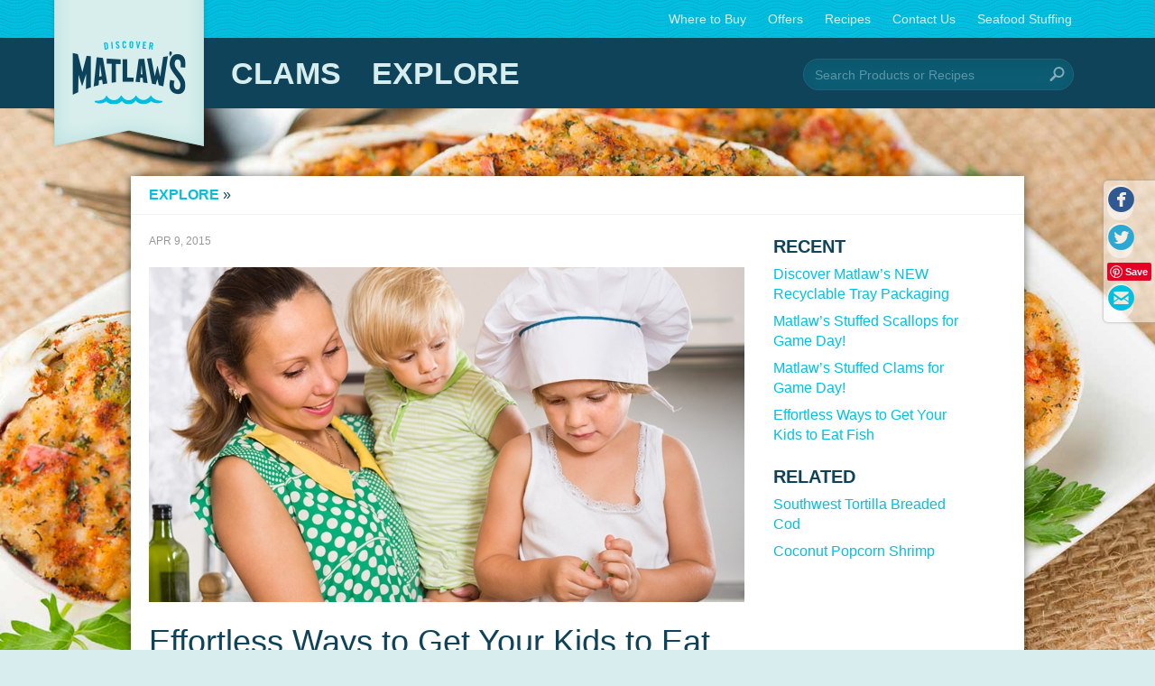

--- FILE ---
content_type: text/html; charset=utf-8
request_url: http://www.matlaws.com/content/effortless-ways-get-your-kids-eat-fish-0
body_size: 6104
content:
<!DOCTYPE html>
<!--[if IEMobile 7]><html class="iem7"  lang="en" dir="ltr"><![endif]-->
<!--[if lte IE 6]><html class="lt-ie9 lt-ie8 lt-ie7"  lang="en" dir="ltr"><![endif]-->
<!--[if (IE 7)&(!IEMobile)]><html class="lt-ie9 lt-ie8"  lang="en" dir="ltr"><![endif]-->
<!--[if IE 8]><html class="lt-ie9"  lang="en" dir="ltr"><![endif]-->
<!--[if (gte IE 9)|(gt IEMobile 7)]><!--><html  lang="en" dir="ltr" prefix="content: http://purl.org/rss/1.0/modules/content/ dc: http://purl.org/dc/terms/ foaf: http://xmlns.com/foaf/0.1/ og: http://ogp.me/ns# rdfs: http://www.w3.org/2000/01/rdf-schema# sioc: http://rdfs.org/sioc/ns# sioct: http://rdfs.org/sioc/types# skos: http://www.w3.org/2004/02/skos/core# xsd: http://www.w3.org/2001/XMLSchema#"><!--<![endif]-->

<head>
  <meta charset="utf-8" />
<link rel="shortlink" href="/node/1101" />
<link rel="shortcut icon" href="http://d244ofcx6onj8c.cloudfront.net/sites/all/themes/matlaws_theme/favicon.ico" type="image/vnd.microsoft.icon" />
<link rel="canonical" href="/content/effortless-ways-get-your-kids-eat-fish-0" />
<link rel="dns-prefetch" href="//d244ofcx6onj8c.cloudfront.net" />
<meta name="Generator" content="Drupal 7 (http://drupal.org)" />
<meta http-equiv="x-dns-prefetch-control" content="on" />
  <title>Effortless Ways to Get Your Kids to Eat Fish | Matlaws</title>

      <meta name="MobileOptimized" content="width">
    <meta name="HandheldFriendly" content="true">
    <meta name="viewport" content="width=device-width,initial-scale=1,user-scalable=no" />
    <meta http-equiv="cleartype" content="on">

  <link rel="stylesheet" href="http://fast.fonts.net/cssapi/e50797cc-4bb5-42de-b247-653834738f05.css" type="text/css" media="all" charset="utf-8">
  <link type="text/css" rel="stylesheet" href="http://d244ofcx6onj8c.cloudfront.net/sites/default/files/cdn/css/http/css_fOM6wJzPPrmWsL1u1Ndw-JgGTNNYAcHKlOxvqDtpemA.css" media="all" />
<link type="text/css" rel="stylesheet" href="http://d244ofcx6onj8c.cloudfront.net/sites/default/files/cdn/css/http/css_bWEvk2yRMe-kXqXATNV-UC_uj4B4SmjJvPBs1N9bf4Y.css" media="all" />
<link type="text/css" rel="stylesheet" href="http://d244ofcx6onj8c.cloudfront.net/sites/default/files/cdn/css/http/css_-snSsppIxOVHgeHJep1-yX_JUg5AUPzjm0izDayyN04.css" media="all" />
<link type="text/css" rel="stylesheet" href="http://d244ofcx6onj8c.cloudfront.net/sites/default/files/cdn/css/http/css_tLKNAputaLJmuzfb4uz7xZcVtos7EL1amMPIkA-iGXY.css" media="all" />
<link type="text/css" rel="stylesheet" href="http://d244ofcx6onj8c.cloudfront.net/sites/default/files/cdn/css/http/css_N3z6z2fQWiGlayBBHpa4yPAElMFgST1uz-5XerIyduU.css" media="all" />

      <!--[if lt IE 9]>
    <script src="/sites/all/themes/zen/js/html5-respond.js"></script>
    <![endif]-->
  </head>
<body class="html not-front not-logged-in one-sidebar sidebar-first page-node page-node- page-node-1101 node-type-blog section-content content effortless-ways-get-your-kids-eat-fish-0 " >

    <div id="page">

  <header id="header" class="header" role="banner">

    
    <div id="navigation-first">
      <div class="content-container">
        <div class="header-logo">
          <a href="/" title="Home" rel="home" class="">
          </a>
        </div>
      </div>
            <div class="desktop-menu-container">
        <div class="content-container">
            <div class="region region-navigation-first">
    <div id="block-system-main-menu" class="block block-system block-menu first last odd" role="navigation">

      
  <ul class="menu"><li class="menu__item is-leaf first leaf"><a href="/content/where-buy" class="menu__link">Where to Buy</a></li>
<li class="menu__item is-leaf leaf"><a href="/offers" class="menu__link">Offers</a></li>
<li class="menu__item is-leaf leaf"><a href="/explore/recipes" title="" class="menu__link">Recipes</a></li>
<li class="menu__item is-leaf leaf"><a href="/content/contact-us" class="menu__link">Contact Us</a></li>
<li class="menu__item is-leaf last leaf"><a href="/content/seafood-stuffing" class="menu__link">Seafood Stuffing</a></li>
</ul>
</div>
  </div>
        </div>
      </div>
            <div class="mobile-menu-container">
        <div class="mobile-icons">
          <div class="content-container">
            <div class="icon-menu"></div>
            <div class="icon-search"></div>
          </div>
        </div>
                <div class="mobile-menu">
          <div class="content-container">
              <div class="region region-navigation-first-mobile">
    <div id="block-menu-menu-main-menu-mobile" class="block block-menu first last odd" role="navigation">

      
  <ul class="menu"><li class="menu__item is-leaf first leaf"><a href="/content/where-buy" title="" class="menu__link">Where to Buy</a></li>
<li class="menu__item is-leaf leaf"><a href="/explore/recipes" title="" class="menu__link">Recipes</a></li>
<li class="menu__item is-leaf last leaf"><a href="/content/contact-us" title="Contact Us" class="menu__link">Contact Us</a></li>
</ul>
</div>
  </div>
            <div class="mobile-search">
              <form action="/content/effortless-ways-get-your-kids-eat-fish-0" method="post" id="search-block-form" accept-charset="UTF-8"><div><div class="container-inline">
      <h2 class="element-invisible">Search form</h2>
    <div class="form-item form-type-textfield form-item-search-block-form">
  <label class="element-invisible" for="edit-search-block-form--2">Search </label>
 <input title="Enter the terms you wish to search for." autocomplete="off" type="text" id="edit-search-block-form--2" name="search_block_form" value="" size="15" maxlength="128" class="form-text" />
</div>
<div class="form-actions form-wrapper" id="edit-actions"><input type="submit" id="edit-submit" name="op" value="Search" class="form-submit" /></div><input type="hidden" name="form_build_id" value="form-eIuQWfT2lYRiauw9w4tnC27k6G6uNmZUHsJ1_7BjQ3U" />
<input type="hidden" name="form_id" value="search_block_form" />
</div>
</div></form>            </div>
          </div>
        </div>
      </div>
    </div>
    <div id="navigation-second">
      <div class="content-container">
                  <div class="region region-navigation-second">
    <div id="block-menu-menu-products" class="block block-menu first last odd" role="navigation">

      
  <ul class="menu"><li class="menu__item is-leaf first leaf"><a href="/product-type/clams" class="menu__link">Clams</a></li>
<li class="menu__item is-leaf last leaf"><a href="/explore/all" title="" class="menu__link">Explore</a></li>
</ul>
</div>
  </div>
                <div class="desktop-search">
          <form action="/content/effortless-ways-get-your-kids-eat-fish-0" method="post" id="search-block-form" accept-charset="UTF-8"><div><div class="container-inline">
      <h2 class="element-invisible">Search form</h2>
    <div class="form-item form-type-textfield form-item-search-block-form">
  <label class="element-invisible" for="edit-search-block-form--2">Search </label>
 <input title="Enter the terms you wish to search for." autocomplete="off" type="text" id="edit-search-block-form--2" name="search_block_form" value="" size="15" maxlength="128" class="form-text" />
</div>
<div class="form-actions form-wrapper" id="edit-actions"><input type="submit" id="edit-submit" name="op" value="Search" class="form-submit" /></div><input type="hidden" name="form_build_id" value="form-eIuQWfT2lYRiauw9w4tnC27k6G6uNmZUHsJ1_7BjQ3U" />
<input type="hidden" name="form_id" value="search_block_form" />
</div>
</div></form>        </div>
      </div>
    </div>
  </header>
    
  <div id="main">
    <div class="content-container">

            <a id="main-content"></a>
      <!--    <div class="cms__button">Open</div>-->
      <!--    <div class="cms">-->


                              <!--    </div>-->
      <!--  </div>-->
    </div>

    <div id="content" class="twocol">
      <div class="content-container" role="main">
        


<style>
        @media all and (min-width: 1010px) {
          #content:before {
            background-image: url("/sites/all/themes/matlaws_theme/images/default-background.jpg");
          }
        }
    </style>


<article class="node-1101 node node-blog view-mode-full clearfix" about="/content/effortless-ways-get-your-kids-eat-fish-0" typeof="sioc:Post sioct:BlogPost">
<div class="node background-container inner-page">
    <div class="content-container">
      <nav class="breadcrumb">
        <p>
          <a href="/explore/all" rel="index up up">Explore</a>
          <span class="chevron">&raquo;</span>
          <a href="/" rel="up"></a>
        </p>
      </nav>

      <div class="primary">
        <p class="datetime">Apr 9, 2015</p>
        
  <div class="field-blog-image">
    <img typeof="foaf:Image" src="http://d244ofcx6onj8c.cloudfront.net/sites/default/files/styles/large/public/shutterstock_258800336_forblog.jpg?itok=OXQ4i98Z" width="660" height="371" alt="" />  </div>
        <h1 class="page__title title" id="page-title">Effortless Ways to Get Your Kids to Eat Fish</h1>
        
  <p>Are you in the mood for seafood tonight, but are afraid your kids will balk at the idea?  Incorporating seafood into your family’s diet may seem challenging, but it can actually be easy when you have enticing options on hand. First and foremost, when you want to introduce your children to a new food, make sure to make it fun! Research has shown when your child is involved in the food selection and preparation, they are more likely to consume the food.  So, take your child to the store, allow him to select a form of seafood he wants to try, and have him help in the cooking process.</p>
<p>A great way to get the whole family involved is to have everyone contribute an ingredient to the recipe. Have one child pick out the cuisine style, such as Asian or Italian. Have another decide on the vegetable that will be served with the meal or the side dish the fish will pair with. Then together, work on finding or creating a recipe that incorporates all of these options. To keep the prep work simple and to make sure your fish tastes great no matter how you prepare it, look towards the line of seafood products from Matlaw’s. Kid friendly favorites such as Crispy Coconut Popcorn Shrimp or Southwest Tortilla Breaded Cod are always a win and can be incorporated into countless recipes from sandwiches, to salads, stir-frys and more.  </p>
<p>When it comes to getting your family to try new foods, make sure it’s a team effort and everyone ends up a winner!</p>
        
      </div>
      <aside class="secondary">
        <div id="block-views-blog-sidebar-blocks-block-1--2" class="block block-views even">

        <h2 class="block__title block-title">Recent</h2>
    
  <!--SIDEBAR TEMPLATE-->
    <div class="view view-blog-sidebar-blocks view-id-blog_sidebar_blocks view-display-id-block_1 view-dom-id-807cedc9191e41212455c3fe1c045f0c">

      
                <div class="item-list">    <ul>          <li class="">  
          <a href="/content/discover-matlaw%E2%80%99s-new-recyclable-tray-packaging">Discover Matlaw’s NEW Recyclable Tray Packaging</a>  </li>
          <li class="">  
          <a href="/content/matlaw%E2%80%99s-stuffed-scallops-game-day">Matlaw’s Stuffed Scallops for Game Day!</a>  </li>
          <li class="">  
          <a href="/content/matlaw%E2%80%99s-stuffed-clams-game-day">Matlaw’s Stuffed Clams for Game Day! </a>  </li>
          <li class="">  
          <a href="/content/effortless-ways-get-your-kids-eat-fish-0" class="active">Effortless Ways to Get Your Kids to Eat Fish</a>  </li>
      </ul></div>          </div>

</div>
        <h2>Related</h2>
        <ul class="related">
                      <li><a href="">Southwest Tortilla Breaded Cod</a></li>
                      <li><a href="">Coconut Popcorn Shrimp</a></li>
                  </ul>
        
      </aside>

    </div>
  </div>
</article>
<nav class="prev-next-nav">
      <a href="/node/" class="prev-next-nav__next" ><span class="prev-next-nav__name"></span><span class="prev-next-nav__direction"> Next</span><span class="prev-next-nav__chevron"> &rsaquo;</span> </a></nav>                      </div>
    </div>
  </div>


    <footer id="footer" class="region region-footer">
    <div id="block-block-1" class="block block-block footer-social-links first odd">

      
  <ul><li><a href="http://facebook.com"><span class="symbol facebook">&nbsp;</span> <span class="label"> Join the conversation </span> </a></li></ul>
</div>
<div id="block-menu-menu-footer-menu" class="block block-menu footer-links even" role="navigation">

      
  <ul class="menu"><li class="menu__item is-leaf first leaf"><a href="http://www.afs159.com" title="" class="menu__link">© 2026 AFS159</a></li>
<li class="menu__item is-leaf leaf"><a href="/content/contact-us" title="Contact Us" class="menu__link">Contact Us</a></li>
<li class="menu__item is-leaf leaf"><a href="http://www.afs159.com" title="" class="menu__link">Corporate</a></li>
<li class="menu__item is-leaf leaf"><a href="/content/media-room" class="menu__link">Media Room</a></li>
<li class="menu__item is-leaf last leaf"><a href="/content/privacy-policy" title="" class="menu__link">Policies</a></li>
</ul>
</div>
<div id="block-block-2" class="block block-block sharethis-block last odd">

      
  <div class="share-widget">
    <a href="http://facebook.com/sharer.php" class="symbol facebook" title="Post this to Facebook">&nbsp;</a>
    <a href="https://twitter.com/intent/tweet" class="symbol twitter" title="Tweet this">&nbsp;</a>
    <a href="//www.pinterest.com/pin/create/button/" class="symbol pinterest" data-pin-do="buttonBookmark" title="Pin this on Pinterest">&nbsp;</a>
    <a href="mailto:" class="symbol email" title="Email this page">&nbsp;</a>
</div>
</div>
  </footer>

</div>
  
  <script src="http://d244ofcx6onj8c.cloudfront.net/sites/default/files/js/js_gXGQPVsYr4CtgXkRg81CynHH6ATIwzlo_khhCBgrhqQ.js"></script>
<script src="http://d244ofcx6onj8c.cloudfront.net/sites/default/files/js/js_AwFWQVGUr791tg4h44Tq4X_aR91XAIZGzTcpVriItNI.js"></script>
<script src="http://d244ofcx6onj8c.cloudfront.net/sites/default/files/js/js_G2UllR1b5x941OUW75jOk6LbXnaJm-TcPzmwU_ikW5A.js"></script>
<script>var _gaq = _gaq || [];_gaq.push(["_setAccount", "UA-49556000-1"]);_gaq.push(["_trackPageview"]);(function() {var ga = document.createElement("script");ga.type = "text/javascript";ga.async = true;ga.src = ("https:" == document.location.protocol ? "https://ssl" : "http://www") + ".google-analytics.com/ga.js";var s = document.getElementsByTagName("script")[0];s.parentNode.insertBefore(ga, s);})();</script>
<script src="http://d244ofcx6onj8c.cloudfront.net/sites/default/files/js/js_qhcp19oSdQC9aWgh9UmFgpRTaZVT7V8wRJpTsRa2_bw.js"></script>
<script src="http://d244ofcx6onj8c.cloudfront.net/sites/default/files/js/js_TAgZx7MYrWduTwf3VOsq8zSkxrBFn1TugjkGyoT5otI.js"></script>
<script>jQuery.extend(Drupal.settings, {"basePath":"\/","pathPrefix":"","ajaxPageState":{"theme":"matlaws_theme","theme_token":"dclUnqxHoKNK3x_P0ciX_zuYf-4wLPBcn_iL2KqgfpI","js":{"sites\/all\/modules\/contrib\/jquery_update\/replace\/jquery\/1.8\/jquery.min.js":1,"misc\/jquery.once.js":1,"misc\/drupal.js":1,"sites\/all\/modules\/contrib\/comment_notify\/comment_notify.js":1,"sites\/all\/modules\/custom\/mat_search\/mat_search.js":1,"sites\/all\/modules\/contrib\/panels\/js\/panels.js":1,"sites\/all\/modules\/contrib\/search_autocomplete\/js\/jquery.autocomplete.js":1,"sites\/all\/modules\/contrib\/google_analytics\/googleanalytics.js":1,"0":1,"sites\/all\/themes\/matlaws_theme\/js\/close-button.js":1,"sites\/all\/themes\/matlaws_theme\/js\/wrap-input.js":1,"sites\/all\/libraries\/flexslider\/jquery.flexslider.js":1,"sites\/all\/libraries\/masonry\/jquery.masonry.js":1,"sites\/all\/themes\/matlaws_theme\/js\/modernizr.js":1,"sites\/all\/themes\/matlaws_theme\/js\/simple-share.js":1,"sites\/all\/themes\/matlaws_theme\/js\/touch-hover.js":1,"sites\/all\/themes\/matlaws_theme\/js\/fancy-tooltips.js":1,"sites\/all\/libraries\/underscore\/underscore.js":1,"sites\/all\/themes\/matlaws_theme\/js\/script.js":1,"sites\/all\/themes\/matlaws_theme\/js\/search.js":1,"sites\/all\/themes\/matlaws_theme\/js\/header.js":1,"sites\/all\/themes\/matlaws_theme\/js\/section-navigation.js":1},"css":{"modules\/system\/system.base.css":1,"modules\/system\/system.menus.css":1,"modules\/system\/system.messages.css":1,"modules\/system\/system.theme.css":1,"misc\/ui\/jquery.ui.core.css":1,"misc\/ui\/jquery.ui.theme.css":1,"misc\/ui\/jquery.ui.menu.css":1,"misc\/ui\/jquery.ui.autocomplete.css":1,"sites\/all\/modules\/contrib\/comment_notify\/comment_notify.css":1,"modules\/comment\/comment.css":1,"sites\/all\/modules\/contrib\/date\/date_api\/date.css":1,"sites\/all\/modules\/contrib\/date\/date_popup\/themes\/datepicker.1.7.css":1,"modules\/field\/theme\/field.css":1,"modules\/node\/node.css":1,"modules\/search\/search.css":1,"modules\/user\/user.css":1,"sites\/all\/modules\/contrib\/views\/css\/views.css":1,"sites\/all\/modules\/contrib\/ctools\/css\/ctools.css":1,"sites\/all\/modules\/contrib\/panels\/css\/panels.css":1,"sites\/all\/themes\/matlaws_theme\/system.menus.css":1,"sites\/all\/themes\/matlaws_theme\/system.messages.css":1,"sites\/all\/themes\/matlaws_theme\/system.theme.css":1,"sites\/all\/themes\/matlaws_theme\/css\/styles.css":1}},"googleanalytics":{"trackOutbound":1,"trackMailto":1,"trackDownload":1,"trackDownloadExtensions":"7z|aac|arc|arj|asf|asx|avi|bin|csv|doc|exe|flv|gif|gz|gzip|hqx|jar|jpe?g|js|mp(2|3|4|e?g)|mov(ie)?|msi|msp|pdf|phps|png|ppt|qtm?|ra(m|r)?|sea|sit|tar|tgz|torrent|txt|wav|wma|wmv|wpd|xls|xml|z|zip"},"urlIsAjaxTrusted":{"\/content\/effortless-ways-get-your-kids-eat-fish-0":true}});</script>

    <script type="text/javascript" async src="//assets.pinterest.com/js/pinit.js"></script>

</body>
</html>


--- FILE ---
content_type: text/css
request_url: http://d244ofcx6onj8c.cloudfront.net/sites/default/files/cdn/css/http/css_N3z6z2fQWiGlayBBHpa4yPAElMFgST1uz-5XerIyduU.css
body_size: 28048
content:
@font-face{font-family:'Mono Social Icons Font';src:url(https://www.matlaws.com/sites/all/themes/matlaws_theme/fonts/MonoSocialIconsFont-1.10.eot);src:url(https://www.matlaws.com/sites/all/themes/matlaws_theme/fonts/MonoSocialIconsFont-1.10.eot%3F%23iefix) format("embedded-opentype"),url(https://www.matlaws.com/sites/all/themes/matlaws_theme/fonts/MonoSocialIconsFont-1.10.woff) format("woff"),url(https://www.matlaws.com/sites/all/themes/matlaws_theme/fonts/MonoSocialIconsFont-1.10.ttf) format("truetype"),url(https://www.matlaws.com/sites/all/themes/matlaws_theme/fonts/MonoSocialIconsFont-1.10.svg%236bfd47e09490f6412b1214e93a0be9a1) format("svg");font-style:normal;font-weight:400;}.symbol{font-family:'Mono Social Icons Font';-webkit-text-rendering:optimizeLegibility;-moz-text-rendering:optimizeLegibility;-ms-text-rendering:optimizeLegibility;-o-text-rendering:optimizeLegibility;text-rendering:optimizeLegibility;-webkit-font-smoothing:antialiased;-moz-font-smoothing:antialiased;-ms-font-smoothing:antialiased;-o-font-smoothing:antialiased;font-smoothing:antialiased;}a.symbol{display:inline-block;position:relative;background:#9f9f9f;padding:1px;color:white;text-decoration:none;line-height:1;}a.symbol:after{position:absolute;top:-2px;left:1px;}.facebook{color:#305992 !important;}.facebook:after{content:'\e227';}.twitter{color:#2ca9d3 !important;}.twitter:after{content:'\e286';}.pinterest{color:#c90132 !important;}.pinterest:after{content:'\e264';}.email{color:#00c0e1 !important;}.email:after{content:'\e224';}.recipe-tile-title,.node-type-home-page .strip .section-2 .node-recipes .node-title,.page-taxonomy .brick.Recipes h4,.node-type-product-family .recipes-wrapper .node__title{font-family:"Spud W00","Brush Script MT",cursive;font-size:1.75em;text-align:center;margin:0;line-height:1;font-weight:400 !important;}a:hover .recipe-tile-title,a:hover .node-type-home-page .strip .section-2 .node-recipes .node-title,.node-type-home-page .strip .section-2 .node-recipes a:hover .node-title,a:hover .page-taxonomy .brick.Recipes h4,.page-taxonomy .brick.Recipes a:hover h4,a:hover .node-type-product-family .recipes-wrapper .node__title,.node-type-product-family .recipes-wrapper a:hover .node__title{color:#00c0e1;}@font-face{font-family:'FontAwesome';src:url(https://www.matlaws.com/sites/all/themes/matlaws_theme/fonts/font-awesome/fonts/fontawesome-webfont.eot%3Fv%3D4.0.3);src:url(https://www.matlaws.com/sites/all/themes/matlaws_theme/fonts/font-awesome/fonts/fontawesome-webfont.eot%3F%23iefix%26v%3D4.0.3) format("embedded-opentype"),url(https://www.matlaws.com/sites/all/themes/matlaws_theme/fonts/font-awesome/fonts/fontawesome-webfont.woff%3Fv%3D4.0.3) format("woff"),url(https://www.matlaws.com/sites/all/themes/matlaws_theme/fonts/font-awesome/fonts/fontawesome-webfont.ttf%3Fv%3D4.0.3) format("truetype"),url(https://www.matlaws.com/sites/all/themes/matlaws_theme/fonts/font-awesome/fonts/fontawesome-webfont.svg%3Fv%3D4.0.3%23fontawesomeregular) format("svg");font-weight:normal;font-style:normal;}.fa{display:inline-block;font-family:FontAwesome;font-style:normal;font-weight:normal;line-height:1;-webkit-font-smoothing:antialiased;-moz-osx-font-smoothing:grayscale;}.fa-lg{font-size:1.33333em;line-height:0.75em;vertical-align:-15%;}.fa-2x{font-size:2em;}.fa-3x{font-size:3em;}.fa-4x{font-size:4em;}.fa-5x{font-size:5em;}.fa-fw{width:1.28571em;text-align:center;}.fa-ul{padding-left:0;margin-left:2.14286em;list-style-type:none;}.fa-ul > li{position:relative;}.fa-li{position:absolute;left:-2.14286em;width:2.14286em;top:0.14286em;text-align:center;}.fa-li.fa-lg{left:-1.85714em;}.fa-border{padding:.2em .25em .15em;border:solid 0.08em #eeeeee;border-radius:.1em;}.pull-right{float:right;}.pull-left{float:left;}.fa.pull-left{margin-right:.3em;}.fa.pull-right{margin-left:.3em;}.fa-spin{-webkit-animation:spin 2s infinite linear;-moz-animation:spin 2s infinite linear;-o-animation:spin 2s infinite linear;animation:spin 2s infinite linear;}@-moz-keyframes spin{0%{-moz-transform:rotate(0deg);}100%{-moz-transform:rotate(359deg);}}@-webkit-keyframes spin{0%{-webkit-transform:rotate(0deg);}100%{-webkit-transform:rotate(359deg);}}@-o-keyframes spin{0%{-o-transform:rotate(0deg);}100%{-o-transform:rotate(359deg);}}@-ms-keyframes spin{0%{-ms-transform:rotate(0deg);}100%{-ms-transform:rotate(359deg);}}@keyframes spin{0%{transform:rotate(0deg);}100%{transform:rotate(359deg);}}.fa-rotate-90{filter:progid:DXImageTransform.Microsoft.BasicImage(rotation=$rotation);-webkit-transform:rotate(90deg);-moz-transform:rotate(90deg);-ms-transform:rotate(90deg);-o-transform:rotate(90deg);transform:rotate(90deg);}.fa-rotate-180{filter:progid:DXImageTransform.Microsoft.BasicImage(rotation=$rotation);-webkit-transform:rotate(180deg);-moz-transform:rotate(180deg);-ms-transform:rotate(180deg);-o-transform:rotate(180deg);transform:rotate(180deg);}.fa-rotate-270{filter:progid:DXImageTransform.Microsoft.BasicImage(rotation=$rotation);-webkit-transform:rotate(270deg);-moz-transform:rotate(270deg);-ms-transform:rotate(270deg);-o-transform:rotate(270deg);transform:rotate(270deg);}.fa-flip-horizontal{filter:progid:DXImageTransform.Microsoft.BasicImage(rotation=$rotation);-webkit-transform:scale(-1,1);-moz-transform:scale(-1,1);-ms-transform:scale(-1,1);-o-transform:scale(-1,1);transform:scale(-1,1);}.fa-flip-vertical{filter:progid:DXImageTransform.Microsoft.BasicImage(rotation=$rotation);-webkit-transform:scale(1,-1);-moz-transform:scale(1,-1);-ms-transform:scale(1,-1);-o-transform:scale(1,-1);transform:scale(1,-1);}.fa-stack{position:relative;display:inline-block;width:2em;height:2em;line-height:2em;vertical-align:middle;}.fa-stack-1x,.fa-stack-2x{position:absolute;left:0;width:100%;text-align:center;}.fa-stack-1x{line-height:inherit;}.fa-stack-2x{font-size:2em;}.fa-inverse{color:white;}.fa-glass:before{content:"\f000";}.fa-music:before{content:"\f001";}.fa-search:before{content:"\f002";}.fa-envelope-o:before{content:"\f003";}.fa-heart:before{content:"\f004";}.fa-star:before{content:"\f005";}.fa-star-o:before{content:"\f006";}.fa-user:before{content:"\f007";}.fa-film:before{content:"\f008";}.fa-th-large:before{content:"\f009";}.fa-th:before{content:"\f00a";}.fa-th-list:before{content:"\f00b";}.fa-check:before,.node-type-offer form.code-is-valid .form-item-code:after,.page-offers form.code-is-valid .form-item-code:after{content:"\f00c";}.fa-times:before{content:"\f00d";}.fa-search-plus:before{content:"\f00e";}.fa-search-minus:before{content:"\f010";}.fa-power-off:before{content:"\f011";}.fa-signal:before{content:"\f012";}.fa-gear:before,.fa-cog:before{content:"\f013";}.fa-trash-o:before{content:"\f014";}.fa-home:before{content:"\f015";}.fa-file-o:before{content:"\f016";}.fa-clock-o:before{content:"\f017";}.fa-road:before{content:"\f018";}.fa-download:before{content:"\f019";}.fa-arrow-circle-o-down:before{content:"\f01a";}.fa-arrow-circle-o-up:before{content:"\f01b";}.fa-inbox:before{content:"\f01c";}.fa-play-circle-o:before{content:"\f01d";}.fa-rotate-right:before,.fa-repeat:before{content:"\f01e";}.fa-refresh:before{content:"\f021";}.fa-list-alt:before{content:"\f022";}.fa-lock:before{content:"\f023";}.fa-flag:before{content:"\f024";}.fa-headphones:before{content:"\f025";}.fa-volume-off:before{content:"\f026";}.fa-volume-down:before{content:"\f027";}.fa-volume-up:before{content:"\f028";}.fa-qrcode:before{content:"\f029";}.fa-barcode:before{content:"\f02a";}.fa-tag:before{content:"\f02b";}.fa-tags:before{content:"\f02c";}.fa-book:before{content:"\f02d";}.fa-bookmark:before{content:"\f02e";}.fa-print:before{content:"\f02f";}.fa-camera:before{content:"\f030";}.fa-font:before{content:"\f031";}.fa-bold:before{content:"\f032";}.fa-italic:before{content:"\f033";}.fa-text-height:before{content:"\f034";}.fa-text-width:before{content:"\f035";}.fa-align-left:before{content:"\f036";}.fa-align-center:before{content:"\f037";}.fa-align-right:before{content:"\f038";}.fa-align-justify:before{content:"\f039";}.fa-list:before{content:"\f03a";}.fa-dedent:before,.fa-outdent:before{content:"\f03b";}.fa-indent:before{content:"\f03c";}.fa-video-camera:before{content:"\f03d";}.fa-picture-o:before{content:"\f03e";}.fa-pencil:before{content:"\f040";}.fa-map-marker:before{content:"\f041";}.fa-adjust:before{content:"\f042";}.fa-tint:before{content:"\f043";}.fa-edit:before,.fa-pencil-square-o:before{content:"\f044";}.fa-share-square-o:before{content:"\f045";}.fa-check-square-o:before{content:"\f046";}.fa-arrows:before{content:"\f047";}.fa-step-backward:before{content:"\f048";}.fa-fast-backward:before{content:"\f049";}.fa-backward:before{content:"\f04a";}.fa-play:before{content:"\f04b";}.fa-pause:before{content:"\f04c";}.fa-stop:before{content:"\f04d";}.fa-forward:before{content:"\f04e";}.fa-fast-forward:before{content:"\f050";}.fa-step-forward:before{content:"\f051";}.fa-eject:before{content:"\f052";}.fa-chevron-left:before{content:"\f053";}.fa-chevron-right:before{content:"\f054";}.fa-plus-circle:before{content:"\f055";}.fa-minus-circle:before{content:"\f056";}.fa-times-circle:before{content:"\f057";}.fa-check-circle:before{content:"\f058";}.fa-question-circle:before{content:"\f059";}.fa-info-circle:before{content:"\f05a";}.fa-crosshairs:before{content:"\f05b";}.fa-times-circle-o:before{content:"\f05c";}.fa-check-circle-o:before{content:"\f05d";}.fa-ban:before{content:"\f05e";}.fa-arrow-left:before{content:"\f060";}.fa-arrow-right:before{content:"\f061";}.fa-arrow-up:before{content:"\f062";}.fa-arrow-down:before{content:"\f063";}.fa-mail-forward:before,.fa-share:before{content:"\f064";}.fa-expand:before{content:"\f065";}.fa-compress:before{content:"\f066";}.fa-plus:before{content:"\f067";}.fa-minus:before{content:"\f068";}.fa-asterisk:before{content:"\f069";}.fa-exclamation-circle:before,.node-type-offer form.code-invalid .form-item-code:after,.page-offers form.code-invalid .form-item-code:after{content:"\f06a";}.fa-gift:before{content:"\f06b";}.fa-leaf:before{content:"\f06c";}.fa-fire:before{content:"\f06d";}.fa-eye:before{content:"\f06e";}.fa-eye-slash:before{content:"\f070";}.fa-warning:before,.fa-exclamation-triangle:before{content:"\f071";}.fa-plane:before{content:"\f072";}.fa-calendar:before{content:"\f073";}.fa-random:before{content:"\f074";}.fa-comment:before{content:"\f075";}.fa-magnet:before{content:"\f076";}.fa-chevron-up:before{content:"\f077";}.fa-chevron-down:before{content:"\f078";}.fa-retweet:before{content:"\f079";}.fa-shopping-cart:before{content:"\f07a";}.fa-folder:before{content:"\f07b";}.fa-folder-open:before{content:"\f07c";}.fa-arrows-v:before{content:"\f07d";}.fa-arrows-h:before{content:"\f07e";}.fa-bar-chart-o:before{content:"\f080";}.fa-twitter-square:before{content:"\f081";}.fa-facebook-square:before{content:"\f082";}.fa-camera-retro:before{content:"\f083";}.fa-key:before{content:"\f084";}.fa-gears:before,.fa-cogs:before{content:"\f085";}.fa-comments:before{content:"\f086";}.fa-thumbs-o-up:before{content:"\f087";}.fa-thumbs-o-down:before{content:"\f088";}.fa-star-half:before{content:"\f089";}.fa-heart-o:before{content:"\f08a";}.fa-sign-out:before{content:"\f08b";}.fa-linkedin-square:before{content:"\f08c";}.fa-thumb-tack:before{content:"\f08d";}.fa-external-link:before{content:"\f08e";}.fa-sign-in:before{content:"\f090";}.fa-trophy:before{content:"\f091";}.fa-github-square:before{content:"\f092";}.fa-upload:before{content:"\f093";}.fa-lemon-o:before{content:"\f094";}.fa-phone:before{content:"\f095";}.fa-square-o:before{content:"\f096";}.fa-bookmark-o:before{content:"\f097";}.fa-phone-square:before{content:"\f098";}.fa-twitter:before{content:"\f099";}.fa-facebook:before{content:"\f09a";}.fa-github:before{content:"\f09b";}.fa-unlock:before{content:"\f09c";}.fa-credit-card:before{content:"\f09d";}.fa-rss:before{content:"\f09e";}.fa-hdd-o:before{content:"\f0a0";}.fa-bullhorn:before{content:"\f0a1";}.fa-bell:before{content:"\f0f3";}.fa-certificate:before{content:"\f0a3";}.fa-hand-o-right:before{content:"\f0a4";}.fa-hand-o-left:before{content:"\f0a5";}.fa-hand-o-up:before{content:"\f0a6";}.fa-hand-o-down:before{content:"\f0a7";}.fa-arrow-circle-left:before{content:"\f0a8";}.fa-arrow-circle-right:before{content:"\f0a9";}.fa-arrow-circle-up:before{content:"\f0aa";}.fa-arrow-circle-down:before{content:"\f0ab";}.fa-globe:before{content:"\f0ac";}.fa-wrench:before{content:"\f0ad";}.fa-tasks:before{content:"\f0ae";}.fa-filter:before{content:"\f0b0";}.fa-briefcase:before{content:"\f0b1";}.fa-arrows-alt:before{content:"\f0b2";}.fa-group:before,.fa-users:before{content:"\f0c0";}.fa-chain:before,.fa-link:before{content:"\f0c1";}.fa-cloud:before{content:"\f0c2";}.fa-flask:before{content:"\f0c3";}.fa-cut:before,.fa-scissors:before{content:"\f0c4";}.fa-copy:before,.fa-files-o:before{content:"\f0c5";}.fa-paperclip:before{content:"\f0c6";}.fa-save:before,.fa-floppy-o:before{content:"\f0c7";}.fa-square:before{content:"\f0c8";}.fa-bars:before{content:"\f0c9";}.fa-list-ul:before{content:"\f0ca";}.fa-list-ol:before{content:"\f0cb";}.fa-strikethrough:before{content:"\f0cc";}.fa-underline:before{content:"\f0cd";}.fa-table:before{content:"\f0ce";}.fa-magic:before{content:"\f0d0";}.fa-truck:before{content:"\f0d1";}.fa-pinterest:before{content:"\f0d2";}.fa-pinterest-square:before{content:"\f0d3";}.fa-google-plus-square:before{content:"\f0d4";}.fa-google-plus:before{content:"\f0d5";}.fa-money:before{content:"\f0d6";}.fa-caret-down:before{content:"\f0d7";}.fa-caret-up:before{content:"\f0d8";}.fa-caret-left:before{content:"\f0d9";}.fa-caret-right:before{content:"\f0da";}.fa-columns:before{content:"\f0db";}.fa-unsorted:before,.fa-sort:before{content:"\f0dc";}.fa-sort-down:before,.fa-sort-asc:before{content:"\f0dd";}.fa-sort-up:before,.fa-sort-desc:before{content:"\f0de";}.fa-envelope:before{content:"\f0e0";}.fa-linkedin:before{content:"\f0e1";}.fa-rotate-left:before,.fa-undo:before{content:"\f0e2";}.fa-legal:before,.fa-gavel:before{content:"\f0e3";}.fa-dashboard:before,.fa-tachometer:before{content:"\f0e4";}.fa-comment-o:before{content:"\f0e5";}.fa-comments-o:before{content:"\f0e6";}.fa-flash:before,.fa-bolt:before{content:"\f0e7";}.fa-sitemap:before{content:"\f0e8";}.fa-umbrella:before{content:"\f0e9";}.fa-paste:before,.fa-clipboard:before{content:"\f0ea";}.fa-lightbulb-o:before{content:"\f0eb";}.fa-exchange:before{content:"\f0ec";}.fa-cloud-download:before{content:"\f0ed";}.fa-cloud-upload:before{content:"\f0ee";}.fa-user-md:before{content:"\f0f0";}.fa-stethoscope:before{content:"\f0f1";}.fa-suitcase:before{content:"\f0f2";}.fa-bell-o:before{content:"\f0a2";}.fa-coffee:before{content:"\f0f4";}.fa-cutlery:before{content:"\f0f5";}.fa-file-text-o:before{content:"\f0f6";}.fa-building-o:before{content:"\f0f7";}.fa-hospital-o:before{content:"\f0f8";}.fa-ambulance:before{content:"\f0f9";}.fa-medkit:before{content:"\f0fa";}.fa-fighter-jet:before{content:"\f0fb";}.fa-beer:before{content:"\f0fc";}.fa-h-square:before{content:"\f0fd";}.fa-plus-square:before{content:"\f0fe";}.fa-angle-double-left:before{content:"\f100";}.fa-angle-double-right:before{content:"\f101";}.fa-angle-double-up:before{content:"\f102";}.fa-angle-double-down:before{content:"\f103";}.fa-angle-left:before{content:"\f104";}.fa-angle-right:before{content:"\f105";}.fa-angle-up:before{content:"\f106";}.fa-angle-down:before{content:"\f107";}.fa-desktop:before{content:"\f108";}.fa-laptop:before{content:"\f109";}.fa-tablet:before{content:"\f10a";}.fa-mobile-phone:before,.fa-mobile:before{content:"\f10b";}.fa-circle-o:before{content:"\f10c";}.fa-quote-left:before{content:"\f10d";}.fa-quote-right:before{content:"\f10e";}.fa-spinner:before{content:"\f110";}.fa-circle:before{content:"\f111";}.fa-mail-reply:before,.fa-reply:before{content:"\f112";}.fa-github-alt:before{content:"\f113";}.fa-folder-o:before{content:"\f114";}.fa-folder-open-o:before{content:"\f115";}.fa-smile-o:before{content:"\f118";}.fa-frown-o:before{content:"\f119";}.fa-meh-o:before{content:"\f11a";}.fa-gamepad:before{content:"\f11b";}.fa-keyboard-o:before{content:"\f11c";}.fa-flag-o:before{content:"\f11d";}.fa-flag-checkered:before{content:"\f11e";}.fa-terminal:before{content:"\f120";}.fa-code:before{content:"\f121";}.fa-reply-all:before{content:"\f122";}.fa-mail-reply-all:before{content:"\f122";}.fa-star-half-empty:before,.fa-star-half-full:before,.fa-star-half-o:before{content:"\f123";}.fa-location-arrow:before{content:"\f124";}.fa-crop:before{content:"\f125";}.fa-code-fork:before{content:"\f126";}.fa-unlink:before,.fa-chain-broken:before{content:"\f127";}.fa-question:before{content:"\f128";}.fa-info:before{content:"\f129";}.fa-exclamation:before{content:"\f12a";}.fa-superscript:before{content:"\f12b";}.fa-subscript:before{content:"\f12c";}.fa-eraser:before{content:"\f12d";}.fa-puzzle-piece:before{content:"\f12e";}.fa-microphone:before{content:"\f130";}.fa-microphone-slash:before{content:"\f131";}.fa-shield:before{content:"\f132";}.fa-calendar-o:before{content:"\f133";}.fa-fire-extinguisher:before{content:"\f134";}.fa-rocket:before{content:"\f135";}.fa-maxcdn:before{content:"\f136";}.fa-chevron-circle-left:before{content:"\f137";}.fa-chevron-circle-right:before{content:"\f138";}.fa-chevron-circle-up:before{content:"\f139";}.fa-chevron-circle-down:before{content:"\f13a";}.fa-html5:before{content:"\f13b";}.fa-css3:before{content:"\f13c";}.fa-anchor:before{content:"\f13d";}.fa-unlock-alt:before{content:"\f13e";}.fa-bullseye:before{content:"\f140";}.fa-ellipsis-h:before{content:"\f141";}.fa-ellipsis-v:before{content:"\f142";}.fa-rss-square:before{content:"\f143";}.fa-play-circle:before{content:"\f144";}.fa-ticket:before{content:"\f145";}.fa-minus-square:before{content:"\f146";}.fa-minus-square-o:before{content:"\f147";}.fa-level-up:before{content:"\f148";}.fa-level-down:before{content:"\f149";}.fa-check-square:before{content:"\f14a";}.fa-pencil-square:before{content:"\f14b";}.fa-external-link-square:before{content:"\f14c";}.fa-share-square:before{content:"\f14d";}.fa-compass:before{content:"\f14e";}.fa-toggle-down:before,.fa-caret-square-o-down:before{content:"\f150";}.fa-toggle-up:before,.fa-caret-square-o-up:before{content:"\f151";}.fa-toggle-right:before,.fa-caret-square-o-right:before{content:"\f152";}.fa-euro:before,.fa-eur:before{content:"\f153";}.fa-gbp:before{content:"\f154";}.fa-dollar:before,.fa-usd:before{content:"\f155";}.fa-rupee:before,.fa-inr:before{content:"\f156";}.fa-cny:before,.fa-rmb:before,.fa-yen:before,.fa-jpy:before{content:"\f157";}.fa-ruble:before,.fa-rouble:before,.fa-rub:before{content:"\f158";}.fa-won:before,.fa-krw:before{content:"\f159";}.fa-bitcoin:before,.fa-btc:before{content:"\f15a";}.fa-file:before{content:"\f15b";}.fa-file-text:before{content:"\f15c";}.fa-sort-alpha-asc:before{content:"\f15d";}.fa-sort-alpha-desc:before{content:"\f15e";}.fa-sort-amount-asc:before{content:"\f160";}.fa-sort-amount-desc:before{content:"\f161";}.fa-sort-numeric-asc:before{content:"\f162";}.fa-sort-numeric-desc:before{content:"\f163";}.fa-thumbs-up:before{content:"\f164";}.fa-thumbs-down:before{content:"\f165";}.fa-youtube-square:before{content:"\f166";}.fa-youtube:before{content:"\f167";}.fa-xing:before{content:"\f168";}.fa-xing-square:before{content:"\f169";}.fa-youtube-play:before{content:"\f16a";}.fa-dropbox:before{content:"\f16b";}.fa-stack-overflow:before{content:"\f16c";}.fa-instagram:before{content:"\f16d";}.fa-flickr:before{content:"\f16e";}.fa-adn:before{content:"\f170";}.fa-bitbucket:before{content:"\f171";}.fa-bitbucket-square:before{content:"\f172";}.fa-tumblr:before{content:"\f173";}.fa-tumblr-square:before{content:"\f174";}.fa-long-arrow-down:before{content:"\f175";}.fa-long-arrow-up:before{content:"\f176";}.fa-long-arrow-left:before{content:"\f177";}.fa-long-arrow-right:before{content:"\f178";}.fa-apple:before{content:"\f179";}.fa-windows:before{content:"\f17a";}.fa-android:before{content:"\f17b";}.fa-linux:before{content:"\f17c";}.fa-dribbble:before{content:"\f17d";}.fa-skype:before{content:"\f17e";}.fa-foursquare:before{content:"\f180";}.fa-trello:before{content:"\f181";}.fa-female:before{content:"\f182";}.fa-male:before{content:"\f183";}.fa-gittip:before{content:"\f184";}.fa-sun-o:before{content:"\f185";}.fa-moon-o:before{content:"\f186";}.fa-archive:before{content:"\f187";}.fa-bug:before{content:"\f188";}.fa-vk:before{content:"\f189";}.fa-weibo:before{content:"\f18a";}.fa-renren:before{content:"\f18b";}.fa-pagelines:before{content:"\f18c";}.fa-stack-exchange:before{content:"\f18d";}.fa-arrow-circle-o-right:before{content:"\f18e";}.fa-arrow-circle-o-left:before{content:"\f190";}.fa-toggle-left:before,.fa-caret-square-o-left:before{content:"\f191";}.fa-dot-circle-o:before{content:"\f192";}.fa-wheelchair:before{content:"\f193";}.fa-vimeo-square:before{content:"\f194";}.fa-turkish-lira:before,.fa-try:before{content:"\f195";}.fa-plus-square-o:before{content:"\f196";}article,aside,details,figcaption,figure,footer,header,main,nav,section,summary{display:block;}audio,canvas,video{display:inline-block;}audio:not([controls]){display:none;height:0;}[hidden]{display:none;}html{font-family:"Trade Gothic W01","Helvetica","Arial","Sans-serif";font-size:100%;-ms-text-size-adjust:100%;-webkit-text-size-adjust:100%;line-height:1.375em;}body{margin:0;padding:0;}a:focus{outline:thin dotted;}a:active,a:hover{outline:0;}p,pre{margin:1.375em 0;}blockquote{margin:1.375em 0px;}h1,.page-offers .views-field-title{font-size:3.25em;line-height:1.26923em;margin-top:0.42308em;margin-bottom:0.42308em;}h2{font-size:2.375em;line-height:1.15789em;margin-top:0.57895em;margin-bottom:0.57895em;}h3,.view-media-room-listing-page .media-room__title a{font-size:1.875em;line-height:1.46667em;margin-top:0.73333em;margin-bottom:0.73333em;}h4{font-size:1em;line-height:1.375em;margin-top:1.375em;margin-bottom:1.375em;}h5{font-size:0.875em;line-height:1.57143em;margin-top:1.57143em;margin-bottom:1.57143em;}h6{font-size:0.75em;line-height:1.83333em;margin-top:1.83333em;margin-bottom:1.83333em;}abbr[title]{border-bottom:1px dotted;}b,strong{font-weight:bold;}dfn{font-style:italic;}hr{-webkit-box-sizing:content-box;-moz-box-sizing:content-box;box-sizing:content-box;height:0;border:1px solid #666;padding-bottom:-1px;margin:1.375em 0;}mark{background:#ff0;color:#000;}code,kbd,pre,samp,tt,var{font-family:"Courier New","DejaVu Sans Mono",monospace,sans-serif;font-size:1em;line-height:1.375em;}pre{white-space:pre-wrap;}q{quotes:"\201C" "\201D" "\2018" "\2019";}small{font-size:80%;}sub,sup{font-size:75%;line-height:0;position:relative;vertical-align:baseline;}sup{top:-0.5em;}sub{bottom:-0.25em;}dl,menu,ol,ul{margin:0;}ol ol,ol ul,ul ol,ul ul{margin:0;}dd{margin:0 0 0 0px;}menu,ol,ul{padding:0 0 0 0px;}img{border:0;max-width:100%;height:auto;width:auto;}svg:not(:root){overflow:hidden;}figure{margin:0;}fieldset{margin:0 2px;border-color:#c0c0c0;border-top-style:solid;border-top-width:0.0625em;padding-top:0.41875em;border-bottom-style:solid;border-bottom-width:0.0625em;padding-bottom:0.83125em;border-left-style:solid;border-left-width:0.0625em;padding-left:0.83125em;border-right-style:solid;border-right-width:0.0625em;padding-right:0.83125em;}legend{border:0;padding:0;}button,input,select,textarea{font-family:inherit;font-size:100%;margin:0;max-width:100%;-webkit-box-sizing:border-box;-moz-box-sizing:border-box;box-sizing:border-box;}button,input{line-height:normal;}button,select{text-transform:none;}button,html input[type="button"],input[type="reset"],input[type="submit"]{-webkit-appearance:button;cursor:pointer;}button[disabled],html input[disabled]{cursor:default;}input[type="checkbox"],input[type="radio"]{-webkit-box-sizing:border-box;-moz-box-sizing:border-box;box-sizing:border-box;padding:0;}input[type="search"]{-webkit-appearance:textfield;-webkit-box-sizing:content-box;-moz-box-sizing:content-box;box-sizing:content-box;}input[type="search"]::-webkit-search-cancel-button,input[type="search"]::-webkit-search-decoration{-webkit-appearance:none;}button::-moz-focus-inner,input::-moz-focus-inner{border:0;padding:0;}textarea{overflow:auto;vertical-align:top;}label{display:block;font-weight:bold;}table{border-collapse:collapse;border-spacing:0;margin-top:1.375em;margin-bottom:1.375em;}body{background-color:#d8eeee;}.background{background:#FFF;}.background-container,.content-container{margin:0 auto;-webkit-transition:all 0.5s;-moz-transition:all 0.5s;-o-transition:all 0.5s;transition:all 0.5s;}.background-container{max-width:1600px;}#content{overflow:hidden;padding-bottom:1.25em;}#content:before{content:'';background-repeat:no-repeat;position:fixed;top:78px;width:100%;height:100%;z-index:-1;-webkit-background-size:100% auto;-moz-background-size:100% auto;-o-background-size:100% auto;background-size:100% auto;}.content-container{position:relative;max-width:1200px;}[role=main]{background-color:white;}[role=main].content-container{padding:0.625em 0;}@media all and (min-width:340px){[role=main].content-container{padding:0.625em 1.25em;}}@media all and (min-width:800px) and (max-width:1009px){[role=main].content-container{padding-top:3.125em;}}@media all and (min-width:1010px){[role=main]{padding-top:1.25em;max-width:950px;margin:75px auto 0;-webkit-box-shadow:0 0 10px rgba(0,0,0,0.5);-moz-box-shadow:0 0 10px rgba(0,0,0,0.5);box-shadow:0 0 10px rgba(0,0,0,0.5);}.page-taxonomy.section-product-type [role=main]{margin-top:300px;}}.twocol .primary img{margin-top:1.5em;}.twocol .primary .datetime + div img{margin-top:0;}@media all and (min-width:800px){.twocol [role=main] .primary,.twocol [role=main] .secondary{float:left;}.twocol [role=main] .primary{width:69.47368%;}.twocol [role=main] .secondary{margin-left:3.36842%;width:22.94737%;}}html{color:#0f4359;font-family:"Trade Gothic W01","Helvetica","Arial","Sans-serif";font-weight:400;font-style:normal;}h1,.page-offers .views-field-title,h2,h3,.view-media-room-listing-page .media-room__title a,h4,h5,h6{font-weight:400;color:#0f4359;-webkit-text-rendering:optimizeLegibility;-moz-text-rendering:optimizeLegibility;-ms-text-rendering:optimizeLegibility;-o-text-rendering:optimizeLegibility;text-rendering:optimizeLegibility;}h4,h5,h6{font-weight:700;}a{text-decoration:none;color:#00c0e1;}a:hover{color:#0f4359;}em,i{font-style:oblique;}strong,b{font-weight:700;}p{margin:0;}.hidden{display:none;}.clearfix:after,[role=main]:after,.comment header:after,.tabs-primary:after,.tabs-secondary:after,.node-type-home-page .promos:after,.block-menu-block ul:after,.block-menu-block ul li.active ul:after,.block-menu-block ul li.expanded ul:after,.footer-social-links a:after,.footer-social-links ul:after{content:"";display:table;clear:both;}.singleline,.node-type-home-page .strip .section-2 .node-title a{overflow:hidden;text-overflow:ellipsis;white-space:nowrap;}.datetime{color:#999999;font-size:0.75em;margin-top:0.5em;text-transform:uppercase;}.description{color:#999999;}[role=main] p,[role=main] ul,[role=main] ol{margin:1.5em 0;}.primary h1,.primary .page-offers .views-field-title,.page-offers .primary .views-field-title{font-size:2.25em;line-height:1.2;margin:0.44444em 0;}.primary h2,.secondary h2{font-size:1.25em;text-transform:uppercase;font-weight:600;margin:1.2em 0;}.btn,button,.submit_button,.node-type-home-page .promos .promo p.read-more,.node-type-offer .offer__link a,.page-offers .offer__link a,.node-type-offer .inactive-link,.page-offers .inactive-link,.node-type-product-family .product__where-buy{position:relative;background-color:#d8eeee;color:#00c0e1;display:inline-block;border-radius:1em;padding:0 1.78571em 0 0.71429em;text-align:left;text-transform:uppercase;font-weight:600;font-style:oblique;line-height:1.5;}.btn:before,button:before,.submit_button:before,.node-type-home-page .promos .promo p.read-more:before,.node-type-offer .offer__link a:before,.page-offers .offer__link a:before,.node-type-offer .inactive-link:before,.page-offers .inactive-link:before,.node-type-product-family .product__where-buy:before{content:'';position:absolute;width:0;height:0;border:0.35714em solid transparent;border-left-color:#00c0e1;top:50%;margin-top:-0.35714em;right:0.5em;filter:progid:DXImageTransform.Microsoft.Alpha(Opacity=60);opacity:0.6;}.btn:hover,button:hover,.submit_button:hover,.node-type-home-page .promos .promo p.read-more:hover,.node-type-offer .offer__link a:hover,.page-offers .offer__link a:hover,.node-type-offer .inactive-link:hover,.page-offers .inactive-link:hover,.node-type-product-family .product__where-buy:hover{background-color:#0f4359;color:#d8eeee;}.floater,.certifications li .info,.block-menu-block ul li.active ul,.block-menu-block ul li.expanded ul{background:#fff;background:rgba(255,255,255,0.9);display:block;font-size:1em;position:absolute;border-top:3px solid #00c0e1;border-bottom:3px solid #00c0e1;-webkit-box-shadow:0 0 4px rgba(0,0,0,0.15);-moz-box-shadow:0 0 4px rgba(0,0,0,0.15);box-shadow:0 0 4px rgba(0,0,0,0.15);}.arrow,.arrow-down,.certifications li .info:after,.arrow-up{content:'';border:6px solid transparent;display:block;position:absolute;height:0;width:0;}.arrow-down,.certifications li .info:after{border-top-color:#00c0e1;}.arrow-up{border-bottom-color:#00c0e1;}.closeMe{position:absolute;top:0;right:0;font-size:70px;font-weight:900;color:#f2f2f2;padding:9px;border:1px solid #f2f2f2;height:40px;background-color:white;z-index:999;cursor:pointer;}.closeMe:hover{color:#d8d8d8;}.prev-next-nav{margin-top:3.125em;border-top:1px solid #f2f2f2;padding:13px 0;}.prev-next-nav span{display:inline-block;vertical-align:text-top;}.prev-next-nav a{display:inline-block;max-width:45%;}.prev-next-nav .prev-next-nav__name{max-width:95%;white-space:nowrap;overflow:hidden;text-overflow:ellipsis;display:none;}.prev-next-nav .prev-next-nav__next{float:right;}.prev-next-nav .prev-next-nav__next .prev-next-nav__chevron{padding-left:5px;}.prev-next-nav .prev-next-nav__prev .prev-next-nav__chevron{padding-right:5px;}@media all and (min-width:800px){.prev-next-nav .prev-next-nav__name{display:inline-block;}.prev-next-nav .prev-next-nav__direction{display:none;}}.bubble{display:inline-block;width:100px;text-align:center;position:relative;vertical-align:top;color:#00c0e1;text-transform:uppercase;}.bubble > div{z-index:10;position:relative;margin-top:1px;}.bubble.active{background-color:white;border-radius:40px;box-shadow:0 0 5px rgba(0,0,0,0.2);}.bubble.inactive:hover{color:#0f4359;}.bubble.active:before{background-color:white;content:"\00a0";display:block;height:13px;position:absolute;bottom:-6px;left:44px;transform:rotate(45deg);-moz-transform:rotate(45deg);-ms-transform:rotate(45deg);-o-transform:rotate(45deg);-webkit-transform:rotate(45deg);width:13px;box-shadow:1px 1px 2px rgba(0,0,0,0.15);}.node-home_page-form .row{border-top:2px solid #333;}.node-home_page-form .tabledrag-toggle-weight-wrapper{display:none;}.form-item{padding:0px;}.messages,.messages--status,.messages--warning,.messages--error,.tabs{z-index:999;position:relative;}.view-admin-content-products{max-width:1280px;margin:0 auto;}.view-admin-content-products caption{text-align:left;background-color:grey;color:white;font-size:1.3em;padding:.5em;}.view-admin-content-products .views-field-title,.view-admin-content-products .views-field-title-1{width:30%;}.view-admin-content-products .views-field-edit-node,.view-admin-content-products .views-field-edit-node-1{width:5%;}.section-node-edit #main .content-container{max-width:1280px;background-color:white;border:1px solid #aaa;margin-top:0px;}.discover-block{background-color:black;-webkit-border-radius:10px 10px;-moz-border-radius:10px / 10px;border-radius:10px / 10px;padding:20px;text-align:center;}.discover-block p{background-color:black;color:white;font-weight:bold;font-size:1.5em;text-align:center;display:inline;line-height:2.4em;}.discover-block p a{-webkit-border-radius:10px 10px;-moz-border-radius:10px / 10px;border-radius:10px / 10px;text-decoration:none;background-color:white;color:black;padding:10px;}input[type=text],input[type=password],input[type=search],input[type=number],input[type=email],textarea{outline:none;background-color:#fafafa;border:1px solid #ebebeb;font-size:1em;padding:0.375em;-webkit-border-radius:0.125em;-moz-border-radius:0.125em;-ms-border-radius:0.125em;-o-border-radius:0.125em;border-radius:0.125em;-webkit-box-shadow:0 6px 18px -4px rgba(0,0,0,0.1) inset;-moz-box-shadow:0 6px 18px -4px rgba(0,0,0,0.1) inset;box-shadow:0 6px 18px -4px rgba(0,0,0,0.1) inset;}.code-invalid input[type=text],.code-invalid
input[type=password],.code-invalid
input[type=search],.code-invalid
input[type=number],.code-invalid
input[type=email],.code-invalid
textarea{border-color:#ce1443;color:#ce1443;}input[type=submit]{background-color:#d8eeee;color:#00c0e1;text-transform:uppercase;}button,.submit_button{border:none;-webkit-appearance:none;-moz-appearance:none;appearance:none;padding:0.07143em 1.78571em 0.07143em 0.71429em;}button input[type=submit],.submit_button input[type=submit]{border:none;-webkit-appearance:none;-moz-appearance:none;appearance:none;color:inherit;background-color:inherit;font-family:inherit;font-size:inherit;font-weight:inherit;font-style:inherit;}label{color:#999999;font-size:0.875em;font-weight:400;}.error-code{color:#ce1443;}nav.breadcrumb{border-bottom:1px solid #f2f2f2;margin:0 -1.25em;padding:0 1.25em 0.625em;}nav.breadcrumb p{margin:0;}nav.breadcrumb p a{display:inline-block;font-weight:600;text-transform:uppercase;}#header{padding:0;}#navigation-first{background:#26c1df url(https://www.matlaws.com/sites/all/themes/matlaws_theme/images/home-waves.png) repeat left center;}#navigation-first .header-logo{background:url(https://www.matlaws.com/sites/all/themes/matlaws_theme/images/header-logo-mobile.png) no-repeat center bottom;display:block;margin-left:auto;margin-right:auto;width:100%;height:102px;position:absolute;top:-20px;z-index:20;}#navigation-first .header-logo:hover{-webkit-animation:bounce 200ms ease-out;-moz-animation:bounce 200ms ease-out;-ms-animation:bounce 200ms ease-out;-o-animation:bounce 200ms ease-out;animation:bounce 200ms ease-out;}#navigation-first .header-logo a{top:0;bottom:0;right:0;left:0;position:absolute;}@media (-webkit-min-device-pixel-ratio:2),(min-resolution:192dpi){#navigation-first .header-logo{background-image:url(https://www.matlaws.com/sites/all/themes/matlaws_theme/images/header-logo-mobile%402x.png);background-size:114px 124px;}}#navigation-first .desktop-menu-container{display:none;}#navigation-first .mobile-menu-container{display:block;margin:0;text-align:left;position:relative;}#navigation-first .mobile-menu-container .mobile-icons{display:block;position:relative;height:3.375em;}#navigation-first .mobile-menu-container .mobile-icons .icon-menu{position:absolute;background:url(https://www.matlaws.com/sites/all/themes/matlaws_theme/images/icon-mobile-menu.png) no-repeat center;height:54px;width:54px;left:0;transition:background 0.3s;z-index:20;}#navigation-first .mobile-menu-container .mobile-icons .icon-menu.active{background:url(https://www.matlaws.com/sites/all/themes/matlaws_theme/images/icon-mobile-menu-active.png) no-repeat center;}#navigation-first .mobile-menu-container .mobile-icons .icon-search{position:absolute;background:url(https://www.matlaws.com/sites/all/themes/matlaws_theme/images/icon-mobile-search.png) no-repeat center;height:54px;width:54px;right:0;transition:background 0.3s;z-index:20;}#navigation-first .mobile-menu-container .mobile-icons .icon-search.active{background:url(https://www.matlaws.com/sites/all/themes/matlaws_theme/images/icon-mobile-search-active.png) no-repeat center;}#navigation-first .mobile-menu-container .mobile-menu{background-color:#0d5067;padding:1px 0;}#navigation-first .mobile-menu-container .menu{margin-top:36px;display:none;padding:0;}#navigation-first .mobile-menu-container .menu.active{display:block;}#navigation-first .mobile-menu-container .menu .menu__item{display:block;font-size:1em;border-top:1px solid #226075;}#navigation-first .mobile-menu-container .menu .menu__item:last-child{border-bottom:1px solid #226075;}#navigation-first .mobile-menu-container .menu .menu__item a{display:block;padding:1em;}#navigation-first .mobile-menu-container .menu .menu__item > a,#navigation-first .mobile-menu-container .menu .menu__item > a:hover,#navigation-first .mobile-menu-container .menu .menu__item > a:visited{text-decoration:none;color:#d8eeee;}#navigation-first .mobile-menu-container .menu .menu__item > a:hover{color:#00c0e1;}#navigation-first .mobile-menu-container .mobile-search{padding:0 1em;display:none;}#navigation-first .mobile-menu-container .mobile-search.active{display:block;}#navigation-first .mobile-menu-container .mobile-search .container-inline{text-align:center;}#navigation-first .mobile-menu-container .mobile-search .container-inline.active{margin:0;}@media all and (min-width:800px){#navigation-first{display:block;height:42px;text-align:right;}#navigation-first .mobile-menu-container,#navigation-first .mobile-search{display:none;}#navigation-first .desktop-menu-container{display:inline;}#navigation-first .header-logo{background:url(https://www.matlaws.com/sites/all/themes/matlaws_theme/images/header-logo.png) no-repeat center bottom;width:174px;height:186px;top:-20px;padding-left:32px;}#navigation-first .menu{margin-top:54px;display:block;margin:0;padding-right:52px;}#navigation-first .menu > li{font-family:"Trade Gothic W01","Helvetica","Arial","Sans-serif";font-size:14px;display:inline-block;padding-top:10px;padding-left:20px;}#navigation-first .menu > li a,#navigation-first .menu > li a:hover,#navigation-first .menu > li a:visited{text-decoration:none;color:#d8eeee;}#navigation-first .menu > li a:hover{color:#0f4359;}}@media all and (min-width:800px) and (-webkit-min-device-pixel-ratio:2),all and (min-width:800px) and (min-resolution:192dpi){#navigation-first .header-logo{background-image:url(https://www.matlaws.com/sites/all/themes/matlaws_theme/images/header-logo%402x.png);background-size:174px 209px;}}#navigation-second{background-color:#0f4359;display:block;text-align:center;}#navigation-second .desktop-search{display:none;font-size:14px;}#navigation-second ul{padding:0;}#navigation-second .menu{margin:0;height:78px;line-height:60px;padding-top:18px;}#navigation-second .menu > li{display:inline-block;font-weight:600;font-size:1.5625em;text-transform:uppercase;position:relative;}#navigation-second .menu > li a{display:block;padding:0 0.32em;}#navigation-second .menu > li a,#navigation-second .menu > li a:hover,#navigation-second .menu > li a:visited{text-decoration:none;color:#d8eeee;}#navigation-second .menu > li a:hover,#navigation-second .menu > li a.active{color:#00c0e1;-webkit-transform:translateY(-1px);-moz-transform:translateY(-1px);-ms-transform:translateY(-1px);-o-transform:translateY(-1px);transform:translateY(-1px);}#navigation-second .menu > li a.active::before{content:'';position:absolute;height:0;width:0;border:8px solid transparent;border-top-color:#00c0e1;bottom:3px;left:50%;margin-left:-6px;}#navigation-second .menu > li .sub-menu{display:none;}#navigation-second .menu .last{display:none;}@media all and (min-width:600px){#navigation-second .menu .last{display:inline-block;}}@media all and (min-width:800px){#navigation-second{padding:0;}#navigation-second .menu{text-align:left;line-height:78px;margin:0 0 0 180px;padding-top:0;padding-left:21px;transition:opacity 0.3s;}#navigation-second .menu > li{font-size:1.5625em;}#navigation-second .menu > li a{padding:0 0.4em;}#navigation-second .menu > li .sub-menu{position:absolute;z-index:999;border:1px solid red;height:200px;width:400px;padding:10px;background-color:rgba(255,255,255,0.7);}#navigation-second .menu > li:hover .sub-menu{display:block;}#navigation-second .menu.dim{filter:progid:DXImageTransform.Microsoft.Alpha(Opacity=25);opacity:0.25;}#navigation-second .desktop-search{color:#d8eeee;display:block;margin:0;position:absolute;text-align:right;right:50px;top:4px;width:15%;transition:width .3s;-webkit-transition:width .3s;}#navigation-second .desktop-search.active{width:30%;}}@media all and (min-width:900px){#navigation-second .desktop-search{width:20%;}}@media all and (min-width:900px){#navigation-second .desktop-search{width:25%;}}@media all and (min-width:1024px){#navigation-second .menu > li{font-size:1.625em;}#navigation-second .menu > li a{padding:0 0.57692em;}#navigation-second .menu .last{display:inline-block;}}@media all and (min-width:1050px){#navigation-second .menu > li{font-size:1.75em;}#navigation-second .menu > li a{padding:0 0.53571em;}}@media all and (min-width:1100px){#navigation-second .menu > li{font-size:1.875em;}#navigation-second .menu > li a{padding:0 0.5em;}}@media all and (min-width:1160px){#navigation-second .menu > li{font-size:2.125em;}#navigation-second .menu > li a{padding:0 0.44118em;}#navigation-second .menu .last{display:inline-block;}}@media all and (min-width:800px){.js #header{position:fixed;top:0;width:100%;z-index:250;}.js #header .header-logo{margin-top:0;-webkit-transition:margin-top 100ms;-moz-transition:margin-top 100ms;-o-transition:margin-top 100ms;transition:margin-top 100ms;}.js #header.travelling,.js #header.docked{-webkit-box-shadow:0 -2px 5px 4px rgba(0,0,0,0.5);-moz-box-shadow:0 -2px 5px 4px rgba(0,0,0,0.5);box-shadow:0 -2px 5px 4px rgba(0,0,0,0.5);}.js #header.travelling{position:absolute;top:75px;}.js #header.docked{top:-42px;}.js #header.docked .header-logo{margin-top:6px;}.js .admin-menu #header{top:29px;}.js .admin-menu #header.travelling{position:absolute;top:46px;}.js .admin-menu #header.docked{top:-13px;}.js .admin-menu #header.docked .header-logo{margin-top:6px;}.js #main{margin-top:120px;}.js .node-type-home-page #header.travelling{top:0;}}@media all and (min-width:1010px){.js .page-taxonomy.section-product-type #header.travelling{top:300px;}}@-webkit-keyframes bounce{0%{-webkit-transform:translateY(0);-moz-transform:translateY(0);-ms-transform:translateY(0);-o-transform:translateY(0);transform:translateY(0);}27%{-webkit-transform:translateY(-0.25em);-moz-transform:translateY(-0.25em);-ms-transform:translateY(-0.25em);-o-transform:translateY(-0.25em);transform:translateY(-0.25em);}33%{-webkit-transform:translateY(-0.375em);-moz-transform:translateY(-0.375em);-ms-transform:translateY(-0.375em);-o-transform:translateY(-0.375em);transform:translateY(-0.375em);}60%{-webkit-transform:translateY(0.5em);-moz-transform:translateY(0.5em);-ms-transform:translateY(0.5em);-o-transform:translateY(0.5em);transform:translateY(0.5em);}66%{-webkit-transform:translateY(0.625em);-moz-transform:translateY(0.625em);-ms-transform:translateY(0.625em);-o-transform:translateY(0.625em);transform:translateY(0.625em);}94%{-webkit-transform:translateY(0.125em);-moz-transform:translateY(0.125em);-ms-transform:translateY(0.125em);-o-transform:translateY(0.125em);transform:translateY(0.125em);}100%{-webkit-transform:translateY(0);-moz-transform:translateY(0);-ms-transform:translateY(0);-o-transform:translateY(0);transform:translateY(0);}}@-moz-keyframes bounce{0%{-webkit-transform:translateY(0);-moz-transform:translateY(0);-ms-transform:translateY(0);-o-transform:translateY(0);transform:translateY(0);}27%{-webkit-transform:translateY(-0.25em);-moz-transform:translateY(-0.25em);-ms-transform:translateY(-0.25em);-o-transform:translateY(-0.25em);transform:translateY(-0.25em);}33%{-webkit-transform:translateY(-0.375em);-moz-transform:translateY(-0.375em);-ms-transform:translateY(-0.375em);-o-transform:translateY(-0.375em);transform:translateY(-0.375em);}60%{-webkit-transform:translateY(0.5em);-moz-transform:translateY(0.5em);-ms-transform:translateY(0.5em);-o-transform:translateY(0.5em);transform:translateY(0.5em);}66%{-webkit-transform:translateY(0.625em);-moz-transform:translateY(0.625em);-ms-transform:translateY(0.625em);-o-transform:translateY(0.625em);transform:translateY(0.625em);}94%{-webkit-transform:translateY(0.125em);-moz-transform:translateY(0.125em);-ms-transform:translateY(0.125em);-o-transform:translateY(0.125em);transform:translateY(0.125em);}100%{-webkit-transform:translateY(0);-moz-transform:translateY(0);-ms-transform:translateY(0);-o-transform:translateY(0);transform:translateY(0);}}@-ms-keyframes bounce{0%{-webkit-transform:translateY(0);-moz-transform:translateY(0);-ms-transform:translateY(0);-o-transform:translateY(0);transform:translateY(0);}27%{-webkit-transform:translateY(-0.25em);-moz-transform:translateY(-0.25em);-ms-transform:translateY(-0.25em);-o-transform:translateY(-0.25em);transform:translateY(-0.25em);}33%{-webkit-transform:translateY(-0.375em);-moz-transform:translateY(-0.375em);-ms-transform:translateY(-0.375em);-o-transform:translateY(-0.375em);transform:translateY(-0.375em);}60%{-webkit-transform:translateY(0.5em);-moz-transform:translateY(0.5em);-ms-transform:translateY(0.5em);-o-transform:translateY(0.5em);transform:translateY(0.5em);}66%{-webkit-transform:translateY(0.625em);-moz-transform:translateY(0.625em);-ms-transform:translateY(0.625em);-o-transform:translateY(0.625em);transform:translateY(0.625em);}94%{-webkit-transform:translateY(0.125em);-moz-transform:translateY(0.125em);-ms-transform:translateY(0.125em);-o-transform:translateY(0.125em);transform:translateY(0.125em);}100%{-webkit-transform:translateY(0);-moz-transform:translateY(0);-ms-transform:translateY(0);-o-transform:translateY(0);transform:translateY(0);}}@-o-keyframes bounce{0%{-webkit-transform:translateY(0);-moz-transform:translateY(0);-ms-transform:translateY(0);-o-transform:translateY(0);transform:translateY(0);}27%{-webkit-transform:translateY(-0.25em);-moz-transform:translateY(-0.25em);-ms-transform:translateY(-0.25em);-o-transform:translateY(-0.25em);transform:translateY(-0.25em);}33%{-webkit-transform:translateY(-0.375em);-moz-transform:translateY(-0.375em);-ms-transform:translateY(-0.375em);-o-transform:translateY(-0.375em);transform:translateY(-0.375em);}60%{-webkit-transform:translateY(0.5em);-moz-transform:translateY(0.5em);-ms-transform:translateY(0.5em);-o-transform:translateY(0.5em);transform:translateY(0.5em);}66%{-webkit-transform:translateY(0.625em);-moz-transform:translateY(0.625em);-ms-transform:translateY(0.625em);-o-transform:translateY(0.625em);transform:translateY(0.625em);}94%{-webkit-transform:translateY(0.125em);-moz-transform:translateY(0.125em);-ms-transform:translateY(0.125em);-o-transform:translateY(0.125em);transform:translateY(0.125em);}100%{-webkit-transform:translateY(0);-moz-transform:translateY(0);-ms-transform:translateY(0);-o-transform:translateY(0);transform:translateY(0);}}@keyframes bounce{0%{-webkit-transform:translateY(0);-moz-transform:translateY(0);-ms-transform:translateY(0);-o-transform:translateY(0);transform:translateY(0);}27%{-webkit-transform:translateY(-0.25em);-moz-transform:translateY(-0.25em);-ms-transform:translateY(-0.25em);-o-transform:translateY(-0.25em);transform:translateY(-0.25em);}33%{-webkit-transform:translateY(-0.375em);-moz-transform:translateY(-0.375em);-ms-transform:translateY(-0.375em);-o-transform:translateY(-0.375em);transform:translateY(-0.375em);}60%{-webkit-transform:translateY(0.5em);-moz-transform:translateY(0.5em);-ms-transform:translateY(0.5em);-o-transform:translateY(0.5em);transform:translateY(0.5em);}66%{-webkit-transform:translateY(0.625em);-moz-transform:translateY(0.625em);-ms-transform:translateY(0.625em);-o-transform:translateY(0.625em);transform:translateY(0.625em);}94%{-webkit-transform:translateY(0.125em);-moz-transform:translateY(0.125em);-ms-transform:translateY(0.125em);-o-transform:translateY(0.125em);transform:translateY(0.125em);}100%{-webkit-transform:translateY(0);-moz-transform:translateY(0);-ms-transform:translateY(0);-o-transform:translateY(0);transform:translateY(0);}}.secondary h2{margin-bottom:0;}.secondary ul{list-style:none;margin-top:0.5em;}.secondary ul li{margin:0 0 0.5em;}.secondary ul li a{display:block;}.comment{background:#fff;border-top:1px solid #ebebeb;padding:0.625em 0.9375em;}.comment.odd{background:#fafafa;}.comment header h5,.comment header p{float:left;margin:0;line-height:1em;}.comment header h5{font-size:1em;margin-right:0.5em;}.comment header p{font-size:1em;margin-top:0.0625em;}.comment header a:hover{color:#0f4359;}.comment p:last-of-type{margin-bottom:0;font-size:0.875em;}#new-comment-form{padding:0 0 1em;}#new-comment-form .form-radios{margin:-0.5em 0 1em;}.matlaws-dropdown{position:relative;cursor:pointer;height:48px;margin-bottom:-13px;}.matlaws-dropdown.show-hover:hover .dropdown__selected{border-color:#00c0e1;}.matlaws-dropdown.show-hover:hover .dropdown__items,.matlaws-dropdown.show-hover:hover .tail{display:block;}.matlaws-dropdown.no-hover,.matlaws-dropdown.no-hover *{cursor:default;}.matlaws-dropdown.no-hover a:hover{color:#0f4359;}.matlaws-dropdown,.matlaws-dropdown a{color:#0f4359;font-weight:600;}.matlaws-dropdown .dropdown__selected{padding:5px 0 5px 10px;background-color:#ebf6f6;border:1px #d8eeee solid;}.matlaws-dropdown .dropdown__items{list-style:none;padding:10px;border-top:3px solid #00c0e1;border-bottom:3px solid #00c0e1;margin-top:46px;top:0;position:absolute;width:100%;background-color:rgba(255,255,255,0.95);-webkit-box-shadow:0px 2px 5px rgba(0,0,0,0.3);-moz-box-shadow:0px 2px 5px rgba(0,0,0,0.3);box-shadow:0px 2px 5px rgba(0,0,0,0.3);display:none;}.matlaws-dropdown .dropdown__item{padding:5px;}.matlaws-dropdown .dropdown__arrow{position:absolute;right:12px;top:14px;height:0px;width:0px;border-left:8px solid transparent;border-right:8px solid transparent;border-top:8px solid #6cd7e8;}.matlaws-dropdown .tail{position:absolute;left:20px;height:0px;width:0px;display:none;border-left:10px solid transparent;border-right:10px solid transparent;border-bottom:12px solid #00c0e1;}.with-wireframes #header,.with-wireframes #main,.with-wireframes #content,.with-wireframes .region-sidebar-first,.with-wireframes .region-sidebar-second,.with-wireframes #navigation_first,.with-wireframes #navigation_second,.with-wireframes #footer,.with-wireframes .region-bottom{outline:1px solid #ccc;}.element-invisible,.element-focusable,#navigation .block-menu .block__title,#navigation .block-menu-block .block__title{position:absolute !important;height:1px;width:1px;overflow:hidden;clip:rect(1px,1px,1px,1px);}.element-focusable:active,.element-focusable:focus{position:static !important;clip:auto;height:auto;width:auto;overflow:auto;}#skip-link{margin:0;}#skip-link a,#skip-link a:visited{display:block;width:100%;padding:2px 0 3px 0;text-align:center;background-color:#666;color:#fff;}.header__logo{float:left;margin:0;padding:0;}.header__logo-image{vertical-align:bottom;}.header__name-and-slogan{float:left;}.header__site-name{margin:0;font-size:3.25em;line-height:1.26923em;}.header__site-link:link,.header__site-link:visited{color:#000;text-decoration:none;}.header__site-link:hover,.header__site-link:focus{text-decoration:underline;}.header__site-slogan{margin:0;}.header__secondary-menu{float:right;}.header__region{clear:both;}#navigation{}#navigation .block{margin-bottom:0;}#navigation .links,#navigation .menu{margin:0;padding:0;text-align:left;}#navigation .links li,#navigation .menu li{float:left;padding:0 10px 0 0;list-style-type:none;list-style-image:none;}.breadcrumb ol{margin:0;padding:0;}.breadcrumb li{display:inline;list-style-type:none;margin:0;padding:0;}.page__title,.node__title,.block__title,.comments__title,.comments__form-title,.comment__title{margin:0;}.messages,.messages--status,.messages--warning,.messages--error{margin:1.375em 0;padding:10px 10px 10px 50px;background-image:url('[data-uri]');background-position:8px 8px;background-repeat:no-repeat;border:1px solid #be7;}.messages--warning{background-image:url('[data-uri]');border-color:#ed5;}.messages--error{background-image:url('[data-uri]');border-color:#ed541d;}.messages__list{margin:0;}.messages__item{list-style-image:none;}.messages--error p.error{color:#333;}.ok,.messages--status{background-color:#f8fff0;color:#234600;}.warning,.messages--warning{background-color:#fffce5;color:#840;}.error,.messages--error{background-color:#fef5f1;color:#8c2e0b;}.tabs-primary,.tabs-secondary{background-image:-webkit-gradient(linear,50% 100%,50% 0%,color-stop(100%,#bbbbbb),color-stop(100%,transparent));background-image:-webkit-linear-gradient(bottom,#bbbbbb 1px,transparent 1px);background-image:-moz-linear-gradient(bottom,#bbbbbb 1px,transparent 1px);background-image:-o-linear-gradient(bottom,#bbbbbb 1px,transparent 1px);background-image:linear-gradient(bottom,#bbbbbb 1px,transparent 1px);list-style:none;border-bottom:1px solid #bbbbbb \0/ie;margin:1.375em 0;margin-top:75px;padding:0 2px;white-space:nowrap;max-width:1200px;}.tabs-primary__tab,.tabs-primary__tab.is-active,.tabs-secondary__tab,.tabs-secondary__tab.is-active{float:left;margin:0 3px;}a.tabs-primary__tab-link,a.tabs-primary__tab-link.is-active,a.tabs-secondary__tab-link,a.tabs-secondary__tab-link.is-active{border:1px solid #e9e9e9;border-right:0;border-bottom:0;display:block;line-height:1.375em;text-decoration:none;}.tabs-primary__tab,.tabs-primary__tab.is-active{-moz-border-radius-topleft:4px;-webkit-border-top-left-radius:4px;border-top-left-radius:4px;-moz-border-radius-topright:4px;-webkit-border-top-right-radius:4px;border-top-right-radius:4px;text-shadow:1px 1px 0 white;border:1px solid #bbbbbb;border-bottom-color:transparent;border-bottom:0 \0/ ie;}.is-active.tabs-primary__tab{border-bottom-color:white;}a.tabs-primary__tab-link,a.tabs-primary__tab-link.is-active{-moz-border-radius-topleft:4px;-webkit-border-top-left-radius:4px;border-top-left-radius:4px;-moz-border-radius-topright:4px;-webkit-border-top-right-radius:4px;border-top-right-radius:4px;-webkit-transition:background-color 0.3s;-moz-transition:background-color 0.3s;-o-transition:background-color 0.3s;transition:background-color 0.3s;color:#333;background-color:#dedede;letter-spacing:1px;padding:0 1em;text-align:center;}a.tabs-primary__tab-link:hover,a.tabs-primary__tab-link:focus{background-color:#e9e9e9;border-color:#f2f2f2;}a.tabs-primary__tab-link:active,a.tabs-primary__tab-link.is-active{background-color:transparent;filter:progid:DXImageTransform.Microsoft.gradient(gradientType=0,startColorstr='#FFE9E9E9',endColorstr='#00E9E9E9');background-image:-webkit-gradient(linear,50% 0%,50% 100%,color-stop(0%,#e9e9e9),color-stop(100%,rgba(233,233,233,0)));background-image:-webkit-linear-gradient(#e9e9e9,rgba(233,233,233,0));background-image:-moz-linear-gradient(#e9e9e9,rgba(233,233,233,0));background-image:-o-linear-gradient(#e9e9e9,rgba(233,233,233,0));background-image:linear-gradient(#e9e9e9,rgba(233,233,233,0));border-color:#fff;}.tabs-secondary{font-size:.9em;margin-top:-1.375em;}.tabs-secondary__tab,.tabs-secondary__tab.is-active{margin:0.6875em 3px;}a.tabs-secondary__tab-link,a.tabs-secondary__tab-link.is-active{-webkit-border-radius:0.75em;-moz-border-radius:0.75em;-ms-border-radius:0.75em;-o-border-radius:0.75em;border-radius:0.75em;-webkit-transition:background-color 0.3s;-moz-transition:background-color 0.3s;-o-transition:background-color 0.3s;transition:background-color 0.3s;text-shadow:1px 1px 0 white;background-color:#f2f2f2;color:#666;padding:0 .5em;}a.tabs-secondary__tab-link:hover,a.tabs-secondary__tab-link:focus{background-color:#dedede;border-color:#999;color:#333;}a.tabs-secondary__tab-link:active,a.tabs-secondary__tab-link.is-active{text-shadow:1px 1px 0 #333333;background-color:#666;border-color:#000;color:#fff;}.inline{display:inline;padding:0;}.inline li{display:inline;list-style-type:none;padding:0 1em 0 0;}span.field-label{padding:0 1em 0 0;}.more-link{text-align:right;}.more-help-link{text-align:right;}.more-help-link a{background-image:url('[data-uri]');background-position:0 50%;background-repeat:no-repeat;padding:1px 0 1px 20px;}.pager{clear:both;padding:0;text-align:center;}.pager-item,.pager-first,.pager-previous,.pager-next,.pager-last,.pager-ellipsis,.pager-current{display:inline;padding:0 0.5em;list-style-type:none;background-image:none;}.pager-item,.pager-first,.pager-previous,.pager-next,.pager-last,.pager-ellipsis{}.pager-current{font-weight:bold;}.menu__item.is-leaf{list-style-type:none;}.menu__item.is-expanded{list-style-type:none;}.menu__item.is-collapsed{list-style-image:url('[data-uri]');list-style-type:none;}.menu a.active,.menu a:hover{color:#000;}.new,.update{color:#c00;background-color:transparent;}.unpublished{height:0;overflow:visible;background-color:transparent;color:#d8d8d8;font-size:75px;line-height:1;font-family:Impact,"Arial Narrow",Helvetica,sans-serif;font-weight:bold;text-transform:uppercase;text-align:center;word-wrap:break-word;}.comments{margin:1.375em 0;}.comment-preview{background-color:#ffffea;}.comment{}.comment .permalink{text-transform:uppercase;font-size:75%;}.indented{margin-left:0px;}.form-item{margin:1.375em 0;}.form-checkboxes .form-item,.form-radios .form-item{margin:0;}tr.odd .form-item,tr.even .form-item{margin:0;}.form-item input.error,.form-item textarea.error,.form-item select.error{border:1px solid #c00;}.form-item .description{font-size:0.85em;}.form-type-radio .description,.form-type-checkbox .description{margin-left:2.4em;}.form-required{color:#c00;}label.option{display:inline;font-weight:normal;}a.button{-webkit-appearance:button;-moz-appearance:button;appearance:button;}.password-parent,.confirm-parent{margin:0;}#user-login-form{text-align:left;}.openid-links{margin-bottom:0;}.openid-link,.user-link{margin-top:1.375em;}html.js #user-login-form li.openid-link,#user-login-form li.openid-link{margin-left:-20px;}#user-login{max-width:1200px;margin:0 auto;margin-bottom:100px;}#user-login ul{margin:1.375em 0;}form th{text-align:left;padding-right:1em;border-bottom:3px solid #ccc;}form tbody{border-top:1px solid #ccc;}form table ul{margin:0;}tr.even,tr.odd{background-color:#eee;border-bottom:1px solid #ccc;padding:0.1em 0.6em;}tr.even{background-color:#fff;}td.active{background-color:#ddd;}td.checkbox,th.checkbox{text-align:center;}td.menu-disabled{background:#ccc;}#autocomplete .selected{background:#0072b9;color:#fff;}html.js .collapsible .fieldset-legend{background-image:url('[data-uri]');background-position:5px 65%;background-repeat:no-repeat;padding-left:15px;}html.js .collapsed .fieldset-legend{background-image:url('[data-uri]');background-position:5px 50%;}.fieldset-legend .summary{color:#999;font-size:0.9em;margin-left:0.5em;}tr.drag{background-color:#fffff0;}tr.drag-previous{background-color:#ffd;}.tabledrag-toggle-weight{font-size:0.9em;}tr.selected td{background:#ffc;}.progress{font-weight:bold;}.progress .bar{background:#ccc;border-color:#666;margin:0 0.2em;-webkit-border-radius:3px;-moz-border-radius:3px;-ms-border-radius:3px;-o-border-radius:3px;border-radius:3px;}.progress .filled{background-color:#0072b9;background-image:url(https://www.matlaws.com/sites/all/themes/matlaws_theme/images/progress.gif%3F1441396727);}.profile{max-width:1200px;margin:0 auto;margin-bottom:100px;}.certifications{margin:0 !important;list-style:none;}.certifications li{display:inline-block;height:40px;width:40px;position:relative;}.certifications li > a{display:block;height:40px;width:40px;}.certifications li .info{display:none;right:0;font-size:0.8125em;font-weight:600;bottom:1.92308em;width:12.30769em;margin:0 0 1.5625em !important;text-align:center;text-transform:uppercase;}.certifications li .info:after{right:1em;bottom:-1.07692em;}.certifications li .info a{display:block;padding:0.625em 0.9375em;text-decoration:none;}.certifications li .info a:hover{color:#0f4359;}.certifications li .info strong{color:#0f4359;display:block;font-size:1.23077em;text-transform:none;}.certifications li:hover .info{display:block;}.hero__copy{transition:font-size .5s;-webkit-transition:font-size .5s;width:17.5em;position:absolute;top:0;left:0;right:0;z-index:50;margin-top:0px;margin-left:auto;margin-right:auto;padding-top:2.5em;}.hero__copy h1,.hero__copy .page-offers .views-field-title,.page-offers .hero__copy .views-field-title{font-weight:600;text-transform:uppercase;margin:0 0 0.3125em;font-size:2em;line-height:1;text-align:center;}.hero__copy p,.hero__copy ul,.hero__copy ol{margin:0;}.hero__copy p{margin:5px;}.hero__menu{display:none;}@media all and (min-width:600px){p{margin:0;}.hero__copy{width:21.875em;}.hero__copy h1,.hero__copy .page-offers .views-field-title,.page-offers .hero__copy .views-field-title{margin-bottom:0.25em;font-size:2.5em;text-align:left;}}@media all and (min-width:800px){.hero__copy{z-index:50;position:absolute;left:44%;top:3.75em;}.hero__copy h1,.hero__copy .page-offers .views-field-title,.page-offers .hero__copy .views-field-title{margin-bottom:0.20833em;}.hero__menu{position:relative;display:inline-block;color:#d8eeee;background-color:#00c0e1;border-radius:1.09375em;height:2.1875em;padding:0 2.375em 0 1em;margin:1em 0 0;}.hero__menu:before{content:'';position:absolute;right:0.625em;top:0.875em;height:0;width:0;border:8px solid transparent;border-top-color:#15ddff;}.hero__menu:hover,.hero__menu.touchhover-on{background-color:#0f4359;}.hero__menu:hover:before,.hero__menu.touchhover-on:before{border-top-color:#00c0e1;}.hero__menu h2{display:inline-block;color:#d8eeee;font-weight:600;font-style:oblique;font-size:1.125em;line-height:1.94444em;text-transform:uppercase;white-space:nowrap;margin:0;text-shadow:0 -1px 0 rgba(0,0,0,0.25);}.hero__menu p{margin:0;}.hero__menu .links-wrapper{display:none;position:absolute;top:35px;z-index:20;}.hero__menu .links-wrapper:before{content:'';position:absolute;left:26px;top:-5px;height:0;width:0;border:8px solid transparent;border-bottom-color:#00c0e1;}.hero__menu .links-wrapper .links{background-color:white;background-color:rgba(255,255,255,0.93);border-top:3px solid #00c0e1;border-bottom:3px solid #00c0e1;margin:10px 0 0;padding:0.5em 0 0;width:17.5em;-webkit-box-shadow:0 0 4px rgba(0,0,0,0.12);-moz-box-shadow:0 0 4px rgba(0,0,0,0.12);box-shadow:0 0 4px rgba(0,0,0,0.12);}.hero__menu .links-wrapper .links li{list-style-type:none;padding:0;font-weight:600;font-style:oblique;}.hero__menu .links-wrapper .links li a{display:block;color:#0f4359;padding:0.1875em 1em;text-decoration:none;}.hero__menu .links-wrapper .links li a:hover{color:#00c0e1;}.hero__menu .links-wrapper .links li.last{border-top:1px dotted #0f4359;}.hero__menu .links-wrapper .links li.last a{padding:0.71429em 1em;}.hero__menu:hover .links-wrapper,.hero__menu.touchhover-on .links-wrapper{display:inline-block;}}@media all and (min-width:950px){.hero__copy{left:38%;top:4.375em;width:25.625em;}.hero__copy h1,.hero__copy .page-offers .views-field-title,.page-offers .hero__copy .views-field-title{font-size:3em;}}@media all and (min-width:1200px){.hero__copy{left:32%;}}.node-type-home-page [role=main]{max-width:none;padding:0 !important;background:transparent;margin-top:0;}.node-type-home-page ul.slides,.node-type-home-page ul.slide-shows__nav{margin:0 auto;}.node-type-home-page ul.slide-shows__nav{margin-bottom:18px;}.node-type-home-page #hero{background-color:#f2f2f0;background-repeat:no-repeat;background-position:center bottom;background-size:100%;position:relative;height:21.875em;margin-bottom:5px;-webkit-transition:height 500ms;-moz-transition:height 500ms;-o-transition:height 500ms;transition:height 500ms;}@media all and (min-width:31.25em){.node-type-home-page #hero{height:28.125em;margin-bottom:0;}}@media all and (min-width:37.5em){.node-type-home-page #hero{height:31.25em;}}@media all and (min-width:43.75em){.node-type-home-page #hero{height:34.375em;}}@media all and (min-width:50em){.node-type-home-page #hero{background-size:145%;background-position:43% bottom;height:25em;}}@media all and (min-width:62.5em){.node-type-home-page #hero{height:28.125em;}}@media all and (min-width:75em){.node-type-home-page #hero{background-size:auto;background-position:center bottom;height:30em;}}.node-type-home-page .promos{display:block;margin-top:-15px;padding:1.875em 0 0.9375em;background:url(https://www.matlaws.com/sites/all/themes/matlaws_theme/images/home-waves.png) repeat-x left top;text-align:center;z-index:10;position:relative;}.node-type-home-page .promos section{display:inline-block;margin:0 auto;}.node-type-home-page .promos .promo{cursor:pointer;display:block;float:left;height:9.0625em;margin:0 0.3125em;background-color:white;position:relative;overflow:hidden;-webkit-box-shadow:0 0 5px rgba(0,0,0,0.3);-moz-box-shadow:0 0 5px rgba(0,0,0,0.3);box-shadow:0 0 5px rgba(0,0,0,0.3);}.node-type-home-page .promos .promo .promo-tile__left,.node-type-home-page .promos .promo .promo-tile__right{float:left;text-align:left;margin:0;height:100%;}.node-type-home-page .promos .promo .promo-tile__left{width:8.125em;}.node-type-home-page .promos .promo .promo-tile__right{width:12.5em;padding:0 10px 0 15px;}.node-type-home-page .promos .promo h5{font-size:1.125em;text-transform:uppercase;text-align:left;line-height:1;margin:0.88889em 0 0.44444em;}.node-type-home-page .promos .promo p{margin:0.57143em 0;font-size:0.875em;line-height:1.3;}.node-type-home-page .promos .promo:hover p.read-more{background-color:#0f4359;color:#d8eeee;}.node-type-home-page .promos .promo .body{color:#0f4359;}.node-type-home-page .promos .promo:nth-child(1),.node-type-home-page .promos .promo:nth-child(2){display:none;}@media all and (min-width:675px){.node-type-home-page .promos .promo:nth-child(1){display:block;}}@media all and (min-width:1024px){.node-type-home-page .promos .promo:nth-child(2){display:block;}}.node-type-home-page .strip{background-color:#f2f2f0;background-repeat:no-repeat;background-position:center bottom;border-top:1px solid #e4e4e0;}@media all and (max-width:600px){.node-type-home-page .strip{background-size:contain;}}@media all and (min-width:601px) and (max-width:1200px){.node-type-home-page .strip{background-position:45% bottom;background-size:137%;}}@media all and (min-width:1201px){.node-type-home-page .strip{background-position:center bottom;}}.node-type-home-page .strip .content-container{position:relative;text-align:left;}.node-type-home-page .strip .section-1,.node-type-home-page .strip .section-2{vertical-align:text-top;position:relative;z-index:10;}.node-type-home-page .strip .section-1{padding:1.875em 0.625em 0.625em;text-align:left;}.node-type-home-page .strip h3,.node-type-home-page .strip .view-media-room-listing-page .media-room__title a,.view-media-room-listing-page .media-room__title .node-type-home-page .strip a{position:relative;font-size:1.5em;margin-top:0;margin-left:0.83333em;border-bottom:3px solid #00c0e1;font-weight:600;text-transform:uppercase;width:94%;width:calc(100% - 40px);}.node-type-home-page .strip h3:before,.node-type-home-page .strip .view-media-room-listing-page .media-room__title a:before,.view-media-room-listing-page .media-room__title .node-type-home-page .strip a:before,.node-type-home-page .strip h3:after,.node-type-home-page .strip .view-media-room-listing-page .media-room__title a:after,.view-media-room-listing-page .media-room__title .node-type-home-page .strip a:after{content:'';background:#00c0e1;display:block;bottom:-3px;height:3px;width:3%;width:calc(19px + 1px);position:absolute;}.node-type-home-page .strip h3:before,.node-type-home-page .strip .view-media-room-listing-page .media-room__title a:before,.view-media-room-listing-page .media-room__title .node-type-home-page .strip a:before{left:-3%;left:calc(1px - 21px);}.node-type-home-page .strip h3:after,.node-type-home-page .strip .view-media-room-listing-page .media-room__title a:after,.view-media-room-listing-page .media-room__title .node-type-home-page .strip a:after{right:-3%;right:calc(1px - 21px);}@media all and (min-width:600px){.node-type-home-page .strip h3,.node-type-home-page .strip .view-media-room-listing-page .media-room__title a,.view-media-room-listing-page .media-room__title .node-type-home-page .strip a{margin-left:0;font-size:1.75em;}.node-type-home-page .strip h3:before,.node-type-home-page .strip .view-media-room-listing-page .media-room__title a:before,.view-media-room-listing-page .media-room__title .node-type-home-page .strip a:before{display:none;}}@media all and (min-width:800px){.node-type-home-page .strip h3,.node-type-home-page .strip .view-media-room-listing-page .media-room__title a,.view-media-room-listing-page .media-room__title .node-type-home-page .strip a{width:calc(100% - 50px);font-size:2.125em;}.node-type-home-page .strip h3:after,.node-type-home-page .strip .view-media-room-listing-page .media-room__title a:after,.view-media-room-listing-page .media-room__title .node-type-home-page .strip a:after{width:5%;right:-5%;width:calc(49px + 1px);right:calc(1px - 51px);}}.node-type-home-page .strip.clams h3,.node-type-home-page .strip.clams .view-media-room-listing-page .media-room__title a,.view-media-room-listing-page .media-room__title .node-type-home-page .strip.clams a{border-bottom-color:#faa61a;}.node-type-home-page .strip.shrimp h3,.node-type-home-page .strip.shrimp .view-media-room-listing-page .media-room__title a,.view-media-room-listing-page .media-room__title .node-type-home-page .strip.shrimp a{border-bottom-color:#f6957e;}.node-type-home-page .strip.fish h3,.node-type-home-page .strip.fish .view-media-room-listing-page .media-room__title a,.view-media-room-listing-page .media-room__title .node-type-home-page .strip.fish a{border-bottom-color:#c3d830;}.node-type-home-page .strip.more h3,.node-type-home-page .strip.more .view-media-room-listing-page .media-room__title a,.view-media-room-listing-page .media-room__title .node-type-home-page .strip.more a{border-bottom-color:#e75354;}.node-type-home-page .strip p{margin:1em 0;padding:0 1.25em;}.node-type-home-page .strip .section-2{display:block;width:16.25em;margin-left:auto;margin-right:auto;padding-bottom:3.75em;}.node-type-home-page .strip .section-2 section{min-height:20.5em;}.node-type-home-page .strip .section-2 .node-title a{display:block;color:#0f4359;background:white;text-align:center;box-shadow:0 0 0.625em #dddddd inset;white-space:nowrap;}.node-type-home-page .strip .section-2 .node-recipes .node-title{font-size:1.625em;font-weight:400;padding-top:6px;}.node-type-home-page .strip .section-2 .node-recipes .field-five-star-rating{padding:0.25em 0;margin-top:-0.5em;}.node-type-home-page .strip .certifications{display:none;position:absolute;bottom:0.9375em;right:0.625em;z-index:110;}.node-type-home-page .strip .slide-shows__nav{display:none;}@media all and (min-width:37.5em){.node-type-home-page .strip .content-container{text-align:justify;position:relative;}.node-type-home-page .strip .section-1{display:inline-block;width:40%;margin-top:2.375em;margin-left:2%;margin-right:2%;padding:0;}.node-type-home-page .strip .section-2{display:inline-block;width:52%;margin-top:2.8125em;padding-bottom:inherit;}.node-type-home-page .strip .certifications{display:none;position:absolute;bottom:0.9375em;right:0.625em;z-index:110;}.node-type-home-page .strip .flex-control-paging{display:block;}.node-type-home-page .strip p{padding:0;}}@media all and (min-width:50em){.node-type-home-page .strip .section-1{width:40%;margin-left:2.5%;margin-right:5.5%;}.node-type-home-page .strip .section-2{width:50%;}.node-type-home-page .strip .slide-shows__nav{display:block;font-weight:600;}.node-type-home-page .strip .certifications{display:block;}}@media all and (max-width:81.25em){.node-type-home-page .strip .flex-direction-nav{display:none;}}.node-type-home-page a.button{background:#00c0e1;border-radius:1em;color:#d8eeee;display:inline-block;font-weight:600;font-style:oblique;font-size:1.25em;height:1.8em;line-height:1.8em;padding:0 1.6em 0 0.8em;position:relative;text-decoration:none;text-transform:uppercase;-webkit-appearance:none;-moz-appearance:none;appearance:none;text-shadow:0 -1px 0 rgba(0,0,0,0.25);}.node-type-home-page a.button:before{content:'';position:absolute;right:0.45em;top:0.6em;height:0;width:0;border:6px solid transparent;border-left-color:#15ddff;}.node-type-home-page a.button:hover:hover{background-color:#0f4359;}.node-type-home-page a.button:hover:hover:before{border-left-color:#00c0e1;}.node-type-offer .page__title,.page-offers .page__title{margin-top:10px;margin-bottom:30px;}.node-type-offer #page-title,.page-offers #page-title{font-size:26px;}.node-type-offer #edit-submit,.page-offers #edit-submit{display:none;}.node-type-offer .expire-date,.node-type-offer .field-expires,.node-type-offer .field-label,.page-offers .expire-date,.page-offers .field-expires,.page-offers .field-label{color:#999999;text-transform:uppercase;font-size:14px;margin-bottom:24px;margin-top:0px;}.node-type-offer .expire-date *,.node-type-offer .field-expires *,.node-type-offer .field-label *,.page-offers .expire-date *,.page-offers .field-expires *,.page-offers .field-label *{display:inline;}.node-type-offer .field-expires,.node-type-offer .field-label,.page-offers .field-expires,.page-offers .field-label{display:inline-block;}.node-type-offer .offer__success-message,.page-offers .offer__success-message{margin-bottom:30px;}.node-type-offer .offer__link a,.page-offers .offer__link a{margin-bottom:30px;}.node-type-offer form.code-invalid .form-item-code:after,.page-offers form.code-invalid .form-item-code:after{font-family:"FontAwesome";color:#ce1443;}.node-type-offer form.code-is-valid .form-item-code:after,.page-offers form.code-is-valid .form-item-code:after{font-family:"FontAwesome";color:#9fd069;}.node-type-offer label[for='edit-code'],.page-offers label[for='edit-code']{text-transform:uppercase;color:#0f4359;font-size:1.125em;margin-bottom:1em;font-weight:600;}.node-type-offer .form-required,.page-offers .form-required{display:none;}.node-type-offer .btn,.node-type-offer button,.node-type-offer .submit_button,.node-type-offer .node-type-home-page .promos .promo p.read-more,.node-type-home-page .promos .promo .node-type-offer p.read-more,.node-type-offer .offer__link a,.page-offers .offer__link .node-type-offer a,.node-type-offer .inactive-link,.node-type-offer .node-type-product-family .product__where-buy,.node-type-product-family .node-type-offer .product__where-buy,.page-offers .btn,.page-offers button,.page-offers .submit_button,.page-offers .node-type-home-page .promos .promo p.read-more,.node-type-home-page .promos .promo .page-offers p.read-more,.node-type-offer .offer__link .page-offers a,.page-offers .offer__link a,.page-offers .inactive-link,.page-offers .node-type-product-family .product__where-buy,.node-type-product-family .page-offers .product__where-buy{color:#d8eeee;background-color:#00c0e1;}.node-type-offer .btn:hover,.node-type-offer button:hover,.node-type-offer .submit_button:hover,.node-type-offer .node-type-home-page .promos .promo p.read-more:hover,.node-type-home-page .promos .promo .node-type-offer p.read-more:hover,.node-type-offer .offer__link a:hover,.page-offers .offer__link .node-type-offer a:hover,.node-type-offer .inactive-link:hover,.node-type-offer .node-type-product-family .product__where-buy:hover,.node-type-product-family .node-type-offer .product__where-buy:hover,.page-offers .btn:hover,.page-offers button:hover,.page-offers .submit_button:hover,.page-offers .node-type-home-page .promos .promo p.read-more:hover,.node-type-home-page .promos .promo .page-offers p.read-more:hover,.node-type-offer .offer__link .page-offers a:hover,.page-offers .offer__link a:hover,.page-offers .inactive-link:hover,.page-offers .node-type-product-family .product__where-buy:hover,.node-type-product-family .page-offers .product__where-buy:hover{color:#00c0e1;background-color:#0f4359;}.node-type-offer .btn:hover:before,.node-type-offer button:hover:before,.node-type-offer .submit_button:hover:before,.node-type-offer .node-type-home-page .promos .promo p.read-more:hover:before,.node-type-home-page .promos .promo .node-type-offer p.read-more:hover:before,.node-type-offer .offer__link a:hover:before,.page-offers .offer__link .node-type-offer a:hover:before,.node-type-offer .inactive-link:hover:before,.node-type-offer .node-type-product-family .product__where-buy:hover:before,.node-type-product-family .node-type-offer .product__where-buy:hover:before,.page-offers .btn:hover:before,.page-offers button:hover:before,.page-offers .submit_button:hover:before,.page-offers .node-type-home-page .promos .promo p.read-more:hover:before,.node-type-home-page .promos .promo .page-offers p.read-more:hover:before,.node-type-offer .offer__link .page-offers a:hover:before,.page-offers .offer__link a:hover:before,.page-offers .inactive-link:hover:before,.page-offers .node-type-product-family .product__where-buy:hover:before,.node-type-product-family .page-offers .product__where-buy:hover:before{border-left-color:#00c0e1;}.node-type-offer .btn:before,.node-type-offer button:before,.node-type-offer .submit_button:before,.node-type-offer .node-type-home-page .promos .promo p.read-more:before,.node-type-home-page .promos .promo .node-type-offer p.read-more:before,.node-type-offer .offer__link a:before,.page-offers .offer__link .node-type-offer a:before,.node-type-offer .inactive-link:before,.node-type-offer .node-type-product-family .product__where-buy:before,.node-type-product-family .node-type-offer .product__where-buy:before,.page-offers .btn:before,.page-offers button:before,.page-offers .submit_button:before,.page-offers .node-type-home-page .promos .promo p.read-more:before,.node-type-home-page .promos .promo .page-offers p.read-more:before,.node-type-offer .offer__link .page-offers a:before,.page-offers .offer__link a:before,.page-offers .inactive-link:before,.page-offers .node-type-product-family .product__where-buy:before,.node-type-product-family .page-offers .product__where-buy:before{border-left-color:#d8eeee;}.node-type-offer .inactive-link,.page-offers .inactive-link{color:white;background-color:#d8d8d8;}.node-type-offer .inactive-link:before,.page-offers .inactive-link:before{border-left-color:white;}.node-type-offer .inactive-link:hover,.page-offers .inactive-link:hover{color:white;background-color:#d8d8d8;}.node-type-offer .inactive-link:hover:before,.page-offers .inactive-link:hover:before{border-left-color:white;}@media all and (min-width:600px){.node-type-offer article .content-container,.node-type-offer .views-row,.page-offers article .content-container,.page-offers .views-row{padding-left:275px;position:relative;}.node-type-offer .field-offer-image,.page-offers .field-offer-image{position:absolute;left:0;top:0;}}.page-offers .views-field-title{font-size:26px;}.page-offers .page__title{font-weight:600;border-bottom:1px solid #f2f2f2;text-transform:uppercase;}.page-offers .views-row{border-bottom:1px solid #f2f2f2;}.view-media-room-listing-page h1,.view-media-room-listing-page .page-offers .views-field-title,.page-offers .view-media-room-listing-page .views-field-title{text-transform:uppercase;font-size:1.625em;font-weight:600;margin-top:10px;}.view-media-room-listing-page .media-room__post-date{text-transform:uppercase;color:#999999;}.view-media-room-listing-page .media-room__term{text-transform:uppercase;color:#00c0e1;}.view-media-room-listing-page .media-room__term:before{content:' / ';color:#999999;padding:0 3px;}.view-media-room-listing-page .media-room__title{margin-bottom:20px;}.view-media-room-listing-page .media-room__title a:hover{color:#00c0e1;}.node-media-room i{color:#00c0e1;}.node-media-room .media-room__terms{color:#999999;}.node-media-room .media-room__terms *{color:#999999;text-transform:uppercase;font-size:0.875em;}.node-media-room .media-room__terms a:hover{color:#00c0e1;}.block-menu-block{margin-bottom:1.875em;position:relative;}.block-menu-block.section-submenu{margin-top:-1.6875em;}.block-menu-block ul{border-bottom:3px solid #0f4359;font-weight:600;font-size:1.375em;margin-top:0.45455em;list-style:none;text-transform:uppercase;}.block-menu-block ul li{float:left;position:relative;}.block-menu-block ul li.active ul,.block-menu-block ul li.expanded ul{right:-9999px;margin-top:-0.13636em;}.block-menu-block ul li.active > a{position:relative;color:#0f4359;}.block-menu-block ul li.active > a:after{content:'';display:block;width:0;height:0;border:0.36364em solid transparent;border-top-color:#0f4359;position:absolute;bottom:-0.77273em;left:50%;margin-left:-0.27273em;}.block-menu-block ul li a{display:block;padding:0.45455em;}.block-menu-block ul li a:hover{color:#0f4359;}.block-menu-block a{text-decoration:none;}.js .section-submenu{padding:1.875em 0 0.625em;}.js .section-submenu select{background:#d8eeee url(https://www.matlaws.com/sites/all/themes/matlaws_theme/images/arrow-down-cool-blue.png) no-repeat 97% 50%;border:1px solid #bce2e2;box-sizing:border-box;color:#0f4359;font-weight:700;min-width:100%;padding:0.625em;text-indent:0.01px;text-overflow:'';-webkit-border-radius:0;-moz-border-radius:0;-ms-border-radius:0;-o-border-radius:0;border-radius:0;-webkit-appearance:none;-moz-appearance:none;appearance:none;}@media only screen and (-webkit-min-device-pixel-ratio:2),only screen and (min--moz-device-pixel-ratio:2),only screen and (-o-min-device-pixel-ratio:2 / 1),only screen and (min-device-pixel-ratio:2),only screen and (min-resolution:192dpi),only screen and (min-resolution:2dppx){.js .section-submenu select{background-image:url(https://www.matlaws.com/sites/all/themes/matlaws_theme/images/arrow-down-cool-blue%402x.png);background-size:16px 8px;}}@media all and (min-width:29.375em){.js .section-submenu select{min-width:25.625em;}}.js .section-submenu select:hover{border-color:#00c0e1;}.view-taxonomy-term h1,.view-taxonomy-term .page-offers .views-field-title,.page-offers .view-taxonomy-term .views-field-title,.view-taxonomy-term h2,.view-taxonomy-term .view-header p{font-weight:600;text-transform:uppercase;}.view-taxonomy-term h1,.view-taxonomy-term .page-offers .views-field-title,.page-offers .view-taxonomy-term .views-field-title{font-size:2.375em;margin:0;}.view-taxonomy-term h1 + p,.view-taxonomy-term .page-offers .views-field-title + p,.page-offers .view-taxonomy-term .views-field-title + p{margin-top:0;}.view-taxonomy-term .view-header{border-top:3px solid #faa61a;overflow:hidden;padding:5px 0;position:relative;}.view-taxonomy-term .view-header h2{font-size:1.625em;}.view-taxonomy-term .view-header p{position:absolute;font-size:0.8125em;right:0;top:0;}.view-taxonomy-term .view-header a{font-weight:600;position:absolute;right:0;bottom:1.25em;text-transform:uppercase;}.section-product-type .products .brick{-webkit-box-shadow:none;-moz-box-shadow:none;box-shadow:none;}.section-product-type .products .brick h4{margin:0;font-weight:600;text-align:center;}.section-product-type .products .brick img{width:calc(100% - 40px);margin:20px;}.section-product-type .products .brick:hover{-webkit-box-shadow:0 0 5px rgba(15,67,89,0.25);-moz-box-shadow:0 0 5px rgba(15,67,89,0.25);box-shadow:0 0 5px rgba(15,67,89,0.25);}.section-product-type .products .brick:hover h4{color:#00c0e1;}.related-recipes .view-header{border-color:#faa61a;}.related-explore .view-header{border-color:#0f4359;}.page-header{border-bottom:1px solid #f2f2f2;}.page-header p{margin-bottom:22px;}.page-taxonomy .brick{margin:0 0 1.875em;padding:1.25em;-webkit-box-sizing:border-box;-moz-box-sizing:border-box;box-sizing:border-box;-webkit-box-shadow:0 0 5px rgba(15,67,89,0.25);-moz-box-shadow:0 0 5px rgba(15,67,89,0.25);box-shadow:0 0 5px rgba(15,67,89,0.25);}.page-taxonomy .brick img{display:block;margin:-1.25em -1.25em 0;max-width:none;width:90%;width:calc(100% + 40px);}.page-taxonomy .brick h4{font-size:20px;font-weight:400;margin:0.5em 0;line-height:1.2;}.page-taxonomy .brick h4:hover{color:#00c0e1;}.page-taxonomy .brick p{color:#0f4359;margin:0;font-size:0.875em;line-height:1.4;}.page-taxonomy .brick p.datetime{font-size:0.75em;margin-top:0.83333em;}.page-taxonomy .brick.Recipes{padding-bottom:0.625em;}.page-taxonomy .brick.Recipes img + h4,.page-taxonomy .brick.Recipes img + .datetime + h4{margin-top:0.63636em;}.page-taxonomy .brick.Recipes h4 + p{margin-top:0.625em;}.page-taxonomy .brick.Recipes .datetime{display:none;}.js .page-taxonomy .brick{width:100%;-webkit-transition:opacity 200ms linear;-moz-transition:opacity 200ms linear;-o-transition:opacity 200ms linear;transition:opacity 200ms linear;filter:progid:DXImageTransform.Microsoft.Alpha(Opacity=0);opacity:0;}.js .page-taxonomy.loaded .brick{filter:progid:DXImageTransform.Microsoft.Alpha(Opacity=100);opacity:1;}.js .page-taxonomy.loaded .brick.new-item{filter:progid:DXImageTransform.Microsoft.Alpha(Opacity=0);opacity:0;}.js .page-taxonomy .gridsizer{width:100%;}@media screen and (min-width:500px){.js .page-taxonomy.section-explore .brick,.js .page-taxonomy.section-explore .gridsizer{width:calc(50% - 15px);}}@media screen and (min-width:700px){.js .page-taxonomy.section-explore .brick,.js .page-taxonomy.section-explore .gridsizer{width:calc(33.3333% - 15px);}}@media screen and (min-width:900px){.js .page-taxonomy.section-explore .brick,.js .page-taxonomy.section-explore .gridsizer{width:calc(25% - 15px);}}@media screen and (min-width:500px){.js .page-taxonomy.section-product-type .brick,.js .page-taxonomy.section-product-type .gridsizer,.js .page-taxonomy.section-great .brick,.js .page-taxonomy.section-great .gridsizer{width:calc(50% - 15px);}}@media screen and (min-width:700px){.js .page-taxonomy.section-product-type .brick,.js .page-taxonomy.section-product-type .gridsizer,.js .page-taxonomy.section-great .brick,.js .page-taxonomy.section-great .gridsizer{width:calc(33.3333% - 15px);}}#block-menu-menu-products *{-webkit-box-sizing:border-box;-moz-box-sizing:border-box;box-sizing:border-box;}#block-menu-menu-products .tail{display:none;}#block-menu-menu-products .submenu{display:none;position:absolute;z-index:999;width:570px;font-size:16px;text-align:center;top:65px;left:205px;background-color:white;box-shadow:0px 0px 10px rgba(0,0,0,0.3);border-top:4px #00c0e1 solid;border-bottom:4px #00c0e1 solid;padding:10px;}#block-menu-menu-products .submenu ul{list-style:none;overflow:hidden;margin:0;}#block-menu-menu-products .submenu h3,#block-menu-menu-products .submenu .view-media-room-listing-page .media-room__title a,.view-media-room-listing-page .media-room__title #block-menu-menu-products .submenu a{background:#d8eeee;font-family:"Spud W00","Brush Script MT",cursive;letter-spacing:0.8px;margin:22px -10px;text-align:left;padding:8px 30px 0;}#block-menu-menu-products .submenu-item{width:33%;float:left;padding:10px;min-height:180px;-webkit-transition:box-shadow 0.3s;-moz-transition:box-shadow 0.3s;-o-transition:box-shadow 0.3s;transition:box-shadow 0.3s;}#block-menu-menu-products .submenu-item:hover{box-shadow:inset 0px 0px 5px rgba(0,0,0,0.2);}#block-menu-menu-products .submenu-item a{text-decoration:none;color:#0f4359;}#block-menu-menu-products .submenu-item__title{font-weight:600;padding:16px;line-height:18px;}#block-menu-menu-products .submenu-item__image img{display:block;width:100%;height:auto;}@media all and (min-width:800px){#block-menu-menu-products .submenu.open{display:block;}#block-menu-menu-products .tail{display:block;position:absolute;left:40px;top:-13px;height:16px;width:16px;overflow:hidden;}#block-menu-menu-products .tail:before{background-color:#00c0e1;content:"\00a0";display:block;position:absolute;top:8px;left:0px;height:16px;width:16px;-webkit-transform:rotate(45deg);-moz-transform:rotate(45deg);}}@media all and (min-width:1024px){#block-menu-menu-products .submenu{width:760px;}#block-menu-menu-products .submenu-item{width:25%;}}.region.region-footer{background:#d8eeee;}#footer{background:#d8eeee;}#footer a{text-decoration:none;padding-top:10px;}#footer #block-block-1{overflow:hidden;}#footer ul{list-style:none;}.node-type-home-page #footer #block-block-1 a{padding-top:0px;}.footer-social-links .symbol{font-size:48px;width:50px;height:34px;margin-top:10px;}.footer-social-links .label{font-family:"Spud W00","Brush Script MT",cursive;font-size:24px;letter-spacing:1px;margin-top:0.5em;padding-left:10px;}.footer-social-links a{display:block;color:#0f4359;}.footer-social-links a:hover{color:#00c0e1;}.footer-social-links a span{vertical-align:top;}.footer-social-links ul{list-style:none;text-align:center;width:310px;padding:0;margin:0 auto;max-width:1300px;}.footer-social-links ul li{position:relative;margin:30px 0;}@media all and (min-width:600px){.footer-social-links ul{width:95%;width:calc(100% - 100px);margin:20px auto;}.footer-social-links ul li{display:inline;margin:15px 0;}.footer-social-links ul li a .label{margin-left:0px;text-align:left;}}@media all and (min-width:1000px){.footer-social-links ul{max-width:600px;}}.footer-links{padding:1.5em 0 0;background:url(https://www.matlaws.com/sites/all/themes/matlaws_theme/images/home-waves.png) repeat-x left top;}.footer-links ul{font-size:0.875em;text-align:center;}.footer-links ul li{margin:0;display:block;}.footer-links ul li a{padding:0.75em;display:block;text-decoration:none;}.footer-links a,.footer-links a.active{color:#d8eeee;}.footer-links a:hover,.footer-links a.active:hover{color:#0f4359;}@media all and (min-width:600px){.footer-links{padding:2em 0 1em;}.footer-links ul{display:block;margin:0 auto;}.footer-links ul li{display:inline-block;position:relative;margin-left:0.71429em;}.footer-links ul li:before{color:#d8eeee;content:"\2022";position:absolute;top:0.71429em;left:-0.71429em;}.footer-links ul li:first-child{margin-left:0;}.footer-links ul li:first-child:before{content:none;}}[id*="search-block-form"] .form-item{position:relative;display:block;}[id*="search-block-form"] input[type="text"]{border:1px solid #226075;background:#0c5c74 url(https://www.matlaws.com/sites/all/themes/matlaws_theme/images/search-icon.png) no-repeat right;border-radius:35px;color:#d8eeee;width:100%;margin-left:auto;margin-right:auto;height:35px;padding-left:12px;padding-right:35px;}[id*="search-block-form"] input[type="text"]:focus{outline:none;border:1px solid #00c0e1;}[id*="search-block-form"] input[type="text"]::-webkit-input-placeholder{color:rgba(216,238,238,0.4);}[id*="search-block-form"] input[type="text"]:-moz-placeholder{color:rgba(216,238,238,0.4);}[id*="search-block-form"] input[type="text"]::-moz-placeholder{color:rgba(216,238,238,0.4);}[id*="search-block-form"] input[type="text"]:-ms-input-placeholder{color:rgba(216,238,238,0.4);}[id*="search-block-form"] input[type="submit"]{display:none;}.mat-search-listing{z-index:999;padding-top:20px;}.mat-search-listing ul{border:1px #ccc solid;list-style:none;margin:0;padding:0;border-top:5px solid #00c0e1;border-bottom:5px solid #00c0e1;}.mat-search-listing .search-item{background-color:white;border-bottom:1px #ccc solid;width:calc(100% - 10px);height:100%;}.mat-search-listing .search-item a{text-decoration:none;top:0;bottom:0;right:0;left:0;position:absolute;color:#0f4359;}.mat-search-listing .search-item.selected{background-color:#b7dc8f;}.mat-search-listing .search-item:hover a{color:#00c0e1;}.mat-search-listing .search-item__title,.mat-search-listing .search-item__image{position:absolute;top:50%;-webkit-transform:translate(0,-50%);-moz-transform:translate(0,-50%);-ms-transform:translate(0,-50%);-o-transform:translate(0,-50%);transform:translate(0,-50%);}.mat-search-listing .search-item{height:120px;position:relative;text-align:left;padding-left:10px;}.mat-search-listing .search-item__image{width:100px;position:absolute;left:10px;display:block;}.mat-search-listing .search-item__title{margin-left:120px;display:block;font-weight:600;font-size:16px;line-height:16px;}.mat-search-listing .search-item__description{margin-left:120px;display:block;}.lightbox.active,.node-type-product-family .info-block__prep .active#instructions,.node-type-product-family .info-block__nutrition .active#nutrition-label{display:block;position:fixed;background-color:black;color:white;top:0;right:0;bottom:0;left:0;z-index:999;padding:20px;padding-top:50px;}.lightbox.active .wrapper,.node-type-product-family .info-block__prep .active#instructions .wrapper,.node-type-product-family .info-block__nutrition .active#nutrition-label .wrapper{position:relative;}.lightbox.active h3,.node-type-product-family .info-block__prep .active#instructions h3,.node-type-product-family .info-block__nutrition .active#nutrition-label h3,.lightbox.active .view-media-room-listing-page .media-room__title a,.view-media-room-listing-page .media-room__title .lightbox.active a,.node-type-product-family .info-block__prep .active#instructions .view-media-room-listing-page .media-room__title a,.view-media-room-listing-page .media-room__title .node-type-product-family .info-block__prep .active#instructions a,.node-type-product-family .info-block__nutrition .active#nutrition-label .view-media-room-listing-page .media-room__title a,.view-media-room-listing-page .media-room__title .node-type-product-family .info-block__nutrition .active#nutrition-label a{color:white;float:none;}.lightbox.active p,.node-type-product-family .info-block__prep .active#instructions p,.node-type-product-family .info-block__nutrition .active#nutrition-label p{text-transform:none;text-align:left;font-family:Arial,Helvetica,"Nimbus Sans L",sans-serif;font-weight:400;float:none;}.lightbox.active .close,.node-type-product-family .info-block__prep .active#instructions .close,.node-type-product-family .info-block__nutrition .active#nutrition-label .close{color:rgba(255,255,255,0.5);position:absolute;font-size:40px;right:0px;top:-45px;}@media all and (min-width:600px){.lightbox.active,.node-type-product-family .info-block__prep .active#instructions,.node-type-product-family .info-block__nutrition .active#nutrition-label{padding:50px;padding-top:200px;}.lightbox.active .wrapper,.node-type-product-family .info-block__prep .active#instructions .wrapper,.node-type-product-family .info-block__nutrition .active#nutrition-label .wrapper{max-width:880px;margin:0 auto;}.lightbox.active .close,.node-type-product-family .info-block__prep .active#instructions .close,.node-type-product-family .info-block__nutrition .active#nutrition-label .close{right:0px;top:-45px;}}.product__image img{-webkit-transition:opacity 0.5s,1s;-moz-transition:opacity 0.5s,1s;-o-transition:opacity 0.5s,1s;transition:opacity 0.5s,1s;}.hide{opacity:0;}.node-type-product-family .closeMe{position:absolute;top:0;right:0;}.node-type-product-family *{-webkit-box-sizing:border-box;-moz-box-sizing:border-box;box-sizing:border-box;}.node-type-product-family a{text-decoration:none;}.node-type-product-family .product.content-container{background-color:white;padding:1.25em 0.3125em;}.node-type-product-family .product ul{list-style:none;z-index:1000;}.node-type-product-family .product-top{margin-bottom:10px;position:relative;height:100%;}.node-type-product-family .product__image{position:absolute;top:0;right:0;left:0;bottom:0;}.node-type-product-family .product-left{padding-top:100%;position:relative;}.node-type-product-family .product-right{position:relative;height:100%;padding-bottom:45px;}.node-type-product-family .product__image img{max-width:400px;width:100%;height:auto;display:block;margin:0 auto;}.node-type-product-family .product__where-buy{margin-top:5px;padding:0.28571em 1.78571em 0.21429em 0.71429em;}.node-type-product-family .product__coupon{padding:10px 0 0 0;}.node-type-product-family .product__coupon img{width:100%;height:auto;display:block-;}.node-type-product-family .product__certification{line-height:2.5em;float:right;}.node-type-product-family .product__certification .product__certification-title{font-size:.8em;color:#666;vertical-align:top;}.node-type-product-family .product__certification .product__certification-items .certifications{display:inline-block;}.node-type-product-family .product__certification .product__certification-items .certifications .info a{line-height:1.75em;}.node-type-product-family .product__title{font-size:30px;line-height:1.0em;margin-top:10px;margin-bottom:10px;text-transform:uppercase;font-weight:600;}.node-type-product-family .product__greatfor-title{font-weight:600;text-transform:uppercase;}.node-type-product-family .product__greatfor-items{font-weight:600;}.node-type-product-family .product__children-wrapper{margin:10px 0;}.node-type-product-family .product__description{margin:10px 0;}.node-type-product-family .info-block{border-top:5px solid;overflow:hidden;padding:10px 0;text-align:center;text-transform:uppercase;}.node-type-product-family .info-block,.node-type-product-family .info-block *{font-weight:600;}.node-type-product-family .info-block__prep{border-color:#faa61a;}.node-type-product-family .info-block__prep #instructions{display:none;}.node-type-product-family .info-block__nutrition{border-color:#00c0e1;}.node-type-product-family .info-block__nutrition #nutrition-label{display:none;}.node-type-product-family .info-block__nutrition #nutrition-label .wrapper{max-width:250px !important;}.node-type-product-family .info-block__recipes{border-color:#0f4359;}.node-type-product-family .parcel-wrapper__wrapper{overflow:hidden;display:inline-block;margin:auto;padding:20px 0;}.node-type-product-family .info-block__nutrition .parcel-wrapper__wrapper{width:270px;}.node-type-product-family .parcel-wrapper{position:relative;width:60px;height:90px;padding:5px 0;text-align:center;border:1px #d8eeee solid;float:left;background-image:-webkit-gradient(linear,50% 0%,50% 100%,color-stop(0%,#ebf6f6),color-stop(100%,#ffffff));background-image:-webkit-linear-gradient(#ebf6f6,#ffffff);background-image:-moz-linear-gradient(#ebf6f6,#ffffff);background-image:-o-linear-gradient(#ebf6f6,#ffffff);background-image:linear-gradient(#ebf6f6,#ffffff);margin-right:10px;}.node-type-product-family .parcel-wrapper .parcel-unit{text-transform:none;}.node-type-product-family .parcel-wrapper:last-child{margin-right:0;}.node-type-product-family .parcel header{font-size:0.75em;line-height:1.2em;margin:0 0 5px 0;}.node-type-product-family .parcel .parcel-value{font-size:1.5em;}.node-type-product-family .parcel.parcel__sodium .parcel-value{font-size:1.5em;}.node-type-product-family .parcel.parcel__sodium .parcel-value[data-strlen="3"]{font-size:1.25em;}.node-type-product-family .parcel.parcel__sodium .parcel-value[data-strlen="4"]{font-size:1.125em;}.node-type-product-family .parcel.parcel__sodium .parcel-value[data-strlen="5"]{font-size:1em;}.node-type-product-family .parcel.parcel__sodium .parcel-value[data-strlen="6"]{font-size:0.9375em;}.node-type-product-family .temp-degrees{font-size:20px;top:-10px;position:relative;}.node-type-product-family .parcel footer{font-size:12px;line-height:1.0em;}.node-type-product-family .parcel-bottom{background-color:#0f4359;position:absolute;bottom:0;text-align:center;width:100%;height:22px;}.node-type-product-family .parcel-bottom,.node-type-product-family .parcel-bottom span{color:white;font-size:12px;}.node-type-product-family .parcel-bottom.parcel-bottom--empty{background-color:#eaf6f6;}.node-type-product-family .info-block-header{overflow:hidden;padding:5px 0;}.node-type-product-family .info-block-header h3,.node-type-product-family .info-block-header .view-media-room-listing-page .media-room__title a,.view-media-room-listing-page .media-room__title .node-type-product-family .info-block-header a{font-size:24px;line-height:1.0em;margin:0;float:left;}.node-type-product-family .info-block-header a{float:right;margin-top:5px;font-size:13px;}.node-type-product-family .recipes-wrapper{padding-top:20px;}.node-type-product-family .recipes-wrapper .flex-viewport{border:1px #f2f2f2 solid;-webkit-box-shadow:2px 2px 5px rgba(0,0,0,0.3);-moz-box-shadow:2px 2px 5px rgba(0,0,0,0.3);box-shadow:2px 2px 5px rgba(0,0,0,0.3);}.node-type-product-family .recipes-wrapper .node__title{text-transform:none;}.node-type-product-family .recipes-wrapper .field-product-image img{display:block;width:100%;height:auto;}.node-type-product-family .recipes-wrapper .flex-control-nav{list-style:none;text-align:center;margin-top:20px;}.node-type-product-family .recipes-wrapper .flex-control-nav li{display:inline-block;margin-right:7px;cursor:pointer;}.node-type-product-family .recipes-wrapper .flex-control-nav li:last-child{margin-right:0;}.node-type-product-family .recipes-wrapper .flex-control-nav a{display:block;height:0px;width:0px;border:6px #00c0e1 solid;border-radius:100%;text-indent:-99999px;}.node-type-product-family .recipes-wrapper .flex-control-nav a.flex-active{border-color:#bfbfbf;}.node-type-product-family .recipes-wrapper .flex-control-nav a:hover{opacity:.8;}@media all and (min-width:410px){.node-type-product-family .product-left{padding-top:400px;}}@media all and (min-width:768px){.node-type-product-family .product-top{overflow:hidden;}.node-type-product-family .product-top .product-left{width:50%;float:left;}.node-type-product-family .product-top .product-right{width:50%;float:left;padding:0 0 0 10px;}.node-type-product-family .product-top .product-right .product__certification{position:relative;float:right;}.node-type-product-family .product__title{margin-top:50px;}}@media all and (min-width:890px){.node-type-product-family .product-bottom{overflow:hidden;}.node-type-product-family .info-block{float:left;width:33.3333333%;padding:15px;border-right:1px #f2f2f2 solid;}.node-type-product-family .info-block:last-child{border-right:none;}}@media all and (min-width:1024px){.node-type-product-family .product-top{margin-bottom:50px;height:435px;}.node-type-product-family .product-top .product-left,.node-type-product-family .product-top .product-right{padding:20px;}.node-type-product-family .product-bottom{border-bottom:1px #f2f2f2 solid;margin-bottom:30px;}.node-type-product-family .parcel-wrapper__wrapper{display:block;}.node-type-product-family .parcel .parcel-value{font-size:32px;}.node-type-product-family .parcel header{margin-top:5px;}.node-type-product-family .info-block{min-height:365px;}.node-type-product-family .parcel-wrapper{width:30%;margin-right:5%;}.node-type-product-family .parcel-wrapper:last-child{margin-right:0;}.node-type-product-family .info-block__prep .parcel footer{font-size:20px;}.node-type-product-family .info-block__nutrition .parcel-wrapper__wrapper{width:auto;}.node-type-product-family .info-block__nutrition .parcel-wrapper{width:22.7%;margin-right:3%;padding:15px 0;}.node-type-product-family .info-block__nutrition .parcel-wrapper:last-child{margin-right:0;}}.colorbox-instructions #instructions h3,.colorbox-instructions #instructions .view-media-room-listing-page .media-room__title a,.view-media-room-listing-page .media-room__title .colorbox-instructions #instructions a{color:#ccc;font-weight:600;text-transform:uppercase;}.colorbox-instructions #instructions p{color:white;}.field-ingredients ul{padding-left:30px;}.node-type-recipes [role=main] p.datetime{margin-bottom:0;}.node-type-recipes [role=main] article .field-body{margin-top:1.75em;}.node-type-recipes [role=main] article p{margin:1em 0;}.node-type-recipes [role=main] article span.field-label{padding-right:0.125em;}.node-type-recipes [role=main] article h3,.node-type-recipes [role=main] article .view-media-room-listing-page .media-room__title a,.view-media-room-listing-page .media-room__title .node-type-recipes [role=main] article a{font-size:1em;margin-bottom:0;margin-top:1.5em;text-transform:uppercase;}.node-type-recipes [role=main] article h3 + p,.node-type-recipes [role=main] article .view-media-room-listing-page .media-room__title a + p,.view-media-room-listing-page .media-room__title .node-type-recipes [role=main] article a + p,.node-type-recipes [role=main] article h3 + div,.node-type-recipes [role=main] article .view-media-room-listing-page .media-room__title a + div,.view-media-room-listing-page .media-room__title .node-type-recipes [role=main] article a + div,.node-type-recipes [role=main] article h3 + div > p,.node-type-recipes [role=main] article .view-media-room-listing-page .media-room__title a + div > p,.view-media-room-listing-page .media-room__title .node-type-recipes [role=main] article a + div > p{margin-top:0.25em;}.node-type-recipes [role=main] article .field-nutritional-information-wrapper h3,.node-type-recipes [role=main] article .field-nutritional-information-wrapper .view-media-room-listing-page .media-room__title a,.view-media-room-listing-page .media-room__title .node-type-recipes [role=main] article .field-nutritional-information-wrapper a{text-transform:none;}.node-type-recipes [role=main] .breadcrumb p{margin:0;}#cboxOverlay{position:fixed;width:100%;height:100%;top:0;left:0;background-color:rgba(0,0,0,0.85);z-index:999998;}#colorbox{z-index:999999;border:0;outline:0;}.fivestar-smart-stars{margin:0 auto;width:85px;}.fivestar-smart-stars .form-item{margin:0;}.fivestar-widget .ajax-progress{display:none;}.fivestar-widget .fivestar-smart-stars{margin:0.3em 0;}div.fivestar-widget-static .star span.on{background:url(https://www.matlaws.com/sites/all/themes/matlaws_theme/widgets/default/star.gif) no-repeat 0 -16px;}.field-five-star-rating .submit_button{display:none;}#sthoverbuttons{display:none;}.sharethis-block{display:none;background-color:white;background-color:rgba(255,255,255,0.5);position:absolute;top:12.5em;right:-60px;max-width:3.125em;overflow:hidden;border-color-right:white;padding:2px 4px;-webkit-box-shadow:#999999 0px 0px 3px;-moz-box-shadow:#999999 0px 0px 3px;box-shadow:#999999 0px 0px 3px;-webkit-transition:right 150ms;-moz-transition:right 150ms;-o-transition:right 150ms;transition:right 150ms;-moz-border-radius-topleft:0.3125em;-webkit-border-top-left-radius:0.3125em;border-top-left-radius:0.3125em;-moz-border-radius-bottomleft:0.3125em;-webkit-border-bottom-left-radius:0.3125em;border-bottom-left-radius:0.3125em;}.sharethis-block.visible{right:0;}.sharethis-block br{display:none;}@media all and (min-width:50em){.sharethis-block{display:block;}}.sharethis-block .symbol{display:block;background-image:none !important;opacity:1;background:white;background:rgba(255,255,255,0.5);border-radius:1000px;font-size:2.1875em;height:0.82857em;width:0.82857em;margin:0.08333em 0;position:relative;line-height:1;padding:0;}.sharethis-block .symbol:hover{opacity:.75;cursor:pointer;}.page-store-locator .page__title{text-transform:uppercase;font-size:2.375em;margin:0;font-weight:bold;}.page-store-locator .editor-links{position:absolute;top:0;right:0;}.page-store-locator .view-header .view-header{display:none;padding:0px 0px;margin-top:30px;text-transform:uppercase;font-size:1.125em;font-weight:bold;}@media all and (min-width:500px){.page-store-locator .view-header .view-header{display:block;overflow:hidden;}.page-store-locator .view-header .view-header .view-header__store{float:left;width:200px;text-align:right;border-bottom:3px solid #0f4359;}.page-store-locator .view-header .view-header .view-header__products{margin-left:30px;width:calc(95% - 240px);float:left;border-bottom:3px solid #00c0e1;}}@media all and (min-width:700px){.page-store-locator .view-header .view-header .view-header__products{width:calc(70% - 240px);}}.page-store-locator .view-footer .callout__title{font-weight:bold;text-transform:uppercase;}.page-store-locator .view-footer .callout__body{margin-top:15px;}.page-store-locator .view-footer .callout__link{margin-top:15px;}.page-store-locator .view-footer .callout__link a{text-transform:uppercase;}.page-store-locator .view-footer .callout__link a:after{content:'\f105';font-family:FontAwesome;padding-left:5px;}@media all and (min-width:700px){.page-store-locator .view-footer{position:absolute;top:125px;right:0;width:25%;}}.page-store-locator .view-content{margin:0 !important;}.page-store-locator .view-content .locator__store{font-weight:bold;padding:10px 0px;margin:0;}.page-store-locator .view-content .locator__store .locator__store-product-list{font-weight:normal;margin:0;list-style-type:none;}@media all and (min-width:500px){.page-store-locator .view-content .locator__store{overflow:hidden;}.page-store-locator .view-content .locator__store .locator__store-label{float:left;width:200px;text-align:right;}.page-store-locator .view-content .locator__store .locator__store-product-list{text-align:left;padding-left:0px;margin-left:30px;width:calc(100% - 240px);float:left;}}@media all and (min-width:700px){.page-store-locator .view-content .locator__store .locator__store-product-list{width:calc(75% - 240px);}}@media print{a:link,a:visited{text-decoration:underline !important;}a:link.header__site-link,a:visited.header__site-link{text-decoration:none !important;}#content{}#content a[href]:after{content:" (" attr(href) ")";font-weight:normal;font-size:16px;}#content a[href^="javascript:"]:after,#content a[href^="#"]:after{content:"";}#content abbr[title]:after{content:" (" attr(title) ")";}#content{float:none !important;width:100% !important;margin:0 !important;padding:0 !important;}body,#page,#main,#content{color:#000;background-color:transparent !important;background-image:none !important;}#skip-link,#toolbar,#navigation,.region-sidebar-first,.region-sidebar-second,#footer,.breadcrumb,.tabs,.action-links,.links,.book-navigation,.forum-topic-navigation,.pager,.feed-icons{visibility:hidden;display:none;}}#block-system-main-menu .menu .menu{display:none;}


--- FILE ---
content_type: text/javascript
request_url: http://d244ofcx6onj8c.cloudfront.net/sites/default/files/js/js_AwFWQVGUr791tg4h44Tq4X_aR91XAIZGzTcpVriItNI.js
body_size: 1777
content:
(function ($) {

Drupal.behaviors.commentNotify = {
  attach: function (context) {
    $('#edit-notify', context)
      .bind('change', function() {
        $('#edit-notify-type', context)
          [this.checked ? 'show' : 'hide']()
          .find('input[type=checkbox]:checked').attr('checked', 'checked');
      })
      .trigger('change');
  }
}

})(jQuery);
;
/**
 * @file
 * Adds enhanced search functionality.
 *
 * @author Daniel Pepin <me@danieljpepin.com>
 */
(function ($) {

  Drupal.mat_search = {
    $search_forms: {},
    items: [],
    $textfield: {},
    active_index: -1,
    searchingFor: ""
  };

  /**
   * Initializes the enhanced search functionality.
   */
  Drupal.mat_search.init = function () {
    // Add focus event to search box.
    this.$search_forms = $('#search-block-form, #search-form');
    this.$search_forms.find('input[type="text"]').on('focus', function () {
      Drupal.mat_search.$textfield = $(this);
      Drupal.mat_search.attachInputEvents();
      if (Drupal.mat_search.items.length == 0) {
        Drupal.mat_search.loadSearchJSON();
      }
    });
  }

  /**
   * Runs a search of items using the str.
   */
  Drupal.mat_search.runSearch = function (str) {
    var str = str.toLowerCase().replace(/\s+/g, '');
    var output = [];
    var count = 0, max = 10;
    $.each(Drupal.mat_search.items, function (i, item) {
      if (count >= max) {
        return;
      }
      // Do a string comparison using the search_string.
      if (item.search_string.indexOf(str) !== -1) {
        output.push(item);
        count++;
      }
    });
    // Output should be set now.
    var html = _.template(Drupal.mat_search.template, {items: output});
    var $textfield = this.$textfield;
    if ($('.mat-search-listing').length) {
      $('.mat-search-listing').replaceWith(html);
    } else {
      $textfield.after(html);
    }
    // Position the element absolutely.
    $('.mat-search-listing').css({position: 'absolute', top: $textfield.height() + 4, left: "15px", right: "15px"});
    Drupal.mat_search.active_index = -1;
    Drupal.mat_search.attachArrowEvents();
  }

  /**
   * Attaches events for the up/down arrows to navigate the result list.
   */
  Drupal.mat_search.attachArrowEvents = function () {
    var $listing = $('.mat-search-listing');
    Drupal.mat_search.$textfield.off('keydown.arrows').on('keydown.arrows', function (e) {
      if (e.keyCode == 40 || e.keyCode == 9) {
        e.preventDefault();
        // Make sure we won't go out of bounds.
        if (Drupal.mat_search.active_index >= $listing.find('li').length - 1) {
          return;
        } else {
          // Navigating down.
          $listing.find('li').removeClass('selected');
          Drupal.mat_search.active_index++;
          $listing.find('li:eq(' + Drupal.mat_search.active_index + ')').addClass('selected');
        }
      } else if (e.keyCode == 38) {
        if (Drupal.mat_search.active_index > -1) {
          // Navigating up.
          Drupal.mat_search.active_index--;
          $listing.find('li').removeClass('selected');
          if (Drupal.mat_search.active_index > -1) {
            $listing.find('li:eq(' + Drupal.mat_search.active_index + ')').addClass('selected');
          }
        }
      } else if (e.keyCode == 13) {
        // Clicking through to product.
        var $active = $listing.find('li:eq(' + Drupal.mat_search.active_index + ')');
        e.preventDefault();
        var url = $active.find('a');
        window.location = url.attr('href');
      }
    });
    // Need to move the cursor whenever user uses arrow keys.
    Drupal.mat_search.$textfield.off('keyup.arrows').on('keyup.arrows', function (e) {
      if (e.keyCode == 40 || e.keyCode == 38) {
        this.setSelectionRange(this.value.length, this.value.length)
      }
    });
  }

  /**
   * Loads the search JSON from the server.
   */
  Drupal.mat_search.loadSearchJSON = function () {
    // Load items from the server.
    $.getJSON('/matlaws/ajax/search/items', function (data) {
      Drupal.mat_search.items = data;
    });
    // Load the listing template(s) from the server.
    $.ajax({
      url: '/matlaws/ajax/search/template',
      success: function (template) {
        Drupal.mat_search.template = template;
        // Add keydown events for running searches.
        Drupal.mat_search.attachInputEvents();

      }
    });
  }

  /**
   * Attaches events for when keyup occurs in the form textfield.
   */
  Drupal.mat_search.attachInputEvents = function () {
    Drupal.mat_search.$textfield.off('keyup.search').on('keyup.search', function (e) {
      if (Drupal.mat_search.searchingFor == $(this).val()) {
        // Don't do anything, ignore these keyups.
        return;
      }
      if ($(this).val()) {
        Drupal.mat_search.searchingFor = $(this).val();
        // Run a search.
        Drupal.mat_search.runSearch($(this).val());
      } else {
        // Clear search.
        $('.mat-search-listing').remove();
      }
    });
  }

  $(document).on('ready', function () {
    Drupal.mat_search.init();
  });

}(jQuery));;


--- FILE ---
content_type: text/javascript
request_url: http://d244ofcx6onj8c.cloudfront.net/sites/default/files/js/js_TAgZx7MYrWduTwf3VOsq8zSkxrBFn1TugjkGyoT5otI.js
body_size: 4861
content:
/**
 * @file
 * A JavaScript file for the theme.
 *
 * In order for this JavaScript to be loaded on pages, see the instructions in
 * the README.txt next to this file.
 */
(function ($, Drupal, window, document, undefined) {

  Drupal.matlaws = {
    menu: {
      template_submenu: ""
    },
    product: {},
    dropdown: {}
  };

  /**
   * Initializes the desktop hover menu.
   */
  Drupal.matlaws.menu.init = function () {
    // Get the template from the server.
    $.ajax({
      url: '/matlaws/ajax/menu/template',
      success: function (html) {
        Drupal.matlaws.menu.template_submenu = html;
        var $menu = $('#block-menu-menu-products .menu');
        // Ajax in the sub menu items.
        $menu.find('li a').each(function (i, el) {
          Drupal.matlaws.menu.ajaxSubMenu($(el));
        });
      }
    });
  };

  /**
   * Get the submenu items from the server.
   */
  Drupal.matlaws.menu.ajaxSubMenu = function ($el) {
    var type = $el.text().toLowerCase();
    $.getJSON('/matlaws/ajax/menu/submenu/' + type, null, function (json) {
      json.type = type;
      var rendered = _.template(Drupal.matlaws.menu.template_submenu, json);
      $el.parents('.menu').after(rendered);
      // Add click event to this menu item.
      $el.on('mouseover', function () {
        Drupal.matlaws.menu.hover(type);
      });
      $('#main, #block-menu-menu-products .menu li.last').on('mouseenter', function () {
        Drupal.matlaws.menu.leave(type);
      });
    });
  };

  /**
   * Called when the mouse leaves the area.
   */
  Drupal.matlaws.menu.leave = function (type) {
    $('#block-menu-menu-products').find('.submenu[data-type="' + type + '"]').removeClass('open');
  };

  /**
   * Called when the mouse hovers.
   */
  Drupal.matlaws.menu.hover = function (type) {
    $('#block-menu-menu-products').find('.submenu').removeClass('open');
    $('#block-menu-menu-products').find('.submenu[data-type="' + type + '"]').addClass('open');
  };

  /**
   * Initializes the events for changing product information.
   */
  Drupal.matlaws.product.init = function () {
    $('.product__children-wrapper a').off('click').on('click', function (e) {
      e.preventDefault();
      $.getJSON($(this).attr('href'), null, function (json) {
        Drupal.matlaws.product.update(json);
      });
    });
    $('.recipes-wrapper').flexslider({selector: '.slides > .node', animation: 'slide', directionNav: false, slideshow: false});
//    $('.colorbox-instructions__link').colorbox({
//      className: 'colorbox-instructions',
//      inline: true,
//      initialWidth: 500,
//      initialHeight: 300,
//      closeButton: true,
//      fixed: true,
//      width: 500,
//      height: 300,
//      href: '#instructions',
//      opacity: 1,
//      speed: 500
//    });
//    $('.colorbox-nutrition__link').colorbox({
//      className: 'colorbox-nutrition',
//      inline: true,
//      closeButton: true,
//      fixed: true,
//      href: '#nutrition-label',
//      opacity: 1,
//      speed: 500
//    });



//      $('.colorbox-instructions__link').colorbox({
//          className: 'colorbox-instructions',
//          inline: true,
//          initialWidth: '90%',
//          closeButton: true,
//          width: '90%',
//          href: '#instructions',
//          opacity: 1,
//          speed: 0
//      });
//      $('.colorbox-nutrition__link').colorbox({
//          className: 'colorbox-nutrition',
//          inline: true,
//          initialWidth: 212,
//          closeButton: true,
//          width: 212,
//          href: '#nutrition-label',
//          opacity: 1,
//          speed: 0
//      });
//
//      var colorboxResize = function() {
//          $('.colorbox-instructions__link').colorbox.resize({
//            width: '90%'
////            height: '50%'
//          });
//          $('.colorbox-nutrition__link').colorbox.resize({
//              width: 212
////              height: '50%'
//          });
//      }
//      $(window).resize(function() {
//          colorboxResize();
//      })
  };

  /**
   * Updates product page with JSON response from server.
   */
  Drupal.matlaws.product.update = function (json) {
    var $productImage = $(".product__image img").addClass("hide");
    $productImage.addClass("hide");
    _.each(json, function (val, key) {
      // Replace field data with new data.
      $('[data-field="' + key + '"]').html(val);
    });
    $productImage.removeClass("hide");
  };

  /**
   * Attach dropdown selection events.
   */
  Drupal.matlaws.dropdown.init = function () {
    var $dropdowns = $('.matlaws-dropdown');
    $dropdowns.each(function (i, el) {
      var $el = $(el);
      $el.find('.dropdown__item').off('click').on('click', function (e) {
        $el.find('.dropdown__selected').html($(this).html());
        $el.find('.dropdown__item').removeClass('active');
        $(this).addClass('active');
        Drupal.matlaws.product.init();
        Drupal.matlaws.dropdown.init();
      });
    });
  };

  $(document).on('ready', function () {
//    if ($(window).width() >= 600) {
//      // Should only init on desktop sizes.
//      Drupal.matlaws.menu.init();
//    }
    if ($('.node-type-product-family').length) {
      // On product page.
      Drupal.matlaws.product.init();
    }
    if ($('.matlaws-dropdown').length) {
      // Init dropdown js if it's present.
      Drupal.matlaws.dropdown.init();
    }
  });

})(jQuery, Drupal, this, this.document);
;
/**
 * Created by acheson on 1/29/14.
 *
 * Creates and manages primary search field behavior
 */

jQuery(document).ready(function () {

   // jQuery("#edit-submit").attr("value", " ");
    jQuery("[name=search_block_form]").attr("placeholder", "Search Products or Recipes");
    jQuery(".desktop-search").on("focusin", function () {
        jQuery(".desktop-search").addClass("active");
        jQuery("#navigation-second .menu").addClass("dim");

        jQuery(document).mouseup(function(event){
            //var target = jQuery(".mat-search-listing");
            if(!jQuery(event.target).closest('a').length && !jQuery("input#edit-search-block-form--2.form-text").is(event.target) ){
                jQuery("[name=search_block_form]").val("");
                jQuery(".desktop-search").removeClass("active");
                jQuery("#navigation-second .menu").removeClass("dim");
                jQuery(".mat-search-listing").remove();
                jQuery(document).unbind();
            }else{
                return false;
            }
        });
    });


//    jQuery(".desktop-search").on("focusout", function () {
//        setTimeout(function() {
//            jQuery("[name=search_block_form]").val("");
//            jQuery(".desktop-search").removeClass("active");
//            jQuery("#navigation-second .menu").removeClass("dim");
//            //jQuery(".mat-search-listing").remove();
//            Drupal.mat_search.runSearch("");
//        }, 1000);
//    });
});;
/**
 *  Namespace: Matlaws
 *    Set up the Matlaws namespace if need be.
 */
var Matlaws = Matlaws || {};

/**
 *  Class: Matlaws.HeaderControl.
 *    Encapsluates functionality pertaining to the header
 */
Matlaws.HeaderControl = (function($){

    /**
     *  Variable: win
     *    A reference to the window object, jQuery-ified
     */
    var win;

    /**
     *  Variable: doc
     *    A reference to the document object, jQuery-ified
     */
    var doc;

    /**
     *  Variable: els
     *    A cache for element references
     */
    var els = {};

    /**
     *  Variable: pub
     *    Contains publy accessable methods
     */
    var pub = {};

    /**
     *  Variable: sized
     *    Cache some sizes
     */
    var sizes = {};

    /**
     *  Variable: activeClass
     *    The active class name
     */
    var activeClass = 'active';

    /**
     *  Variable: headerState
     *    Keeps track of the header state as we scroll
     */
    var headerState;

    /**
     *  Function: draw
     *    The logic to turn various items active or not.
     *
     *  Returns:
     *    nothing
     */
    function draw() {
        var menuActive, searchActive;

        menuActive = els.iconMenu.hasClass(activeClass);
        searchActive = els.iconSearch.hasClass(activeClass);

        if ( menuActive ) {
            els.mobileMenu.addClass(activeClass);
            els.formItem.addClass(activeClass);
        }
        else {
            els.mobileMenu.removeClass(activeClass);
            els.formItem.removeClass(activeClass);
        }

        if ( menuActive || searchActive ) {
            els.mobileSearch.addClass(activeClass);
            els.mainMenu.addClass(activeClass);
        }
        else {
            els.mobileSearch.removeClass(activeClass);
            els.mainMenu.removeClass(activeClass);
        }
    }

    /**
     *  Function: menuClick
     *    The function to fire when the menu icon was clicked
     *
     *  Returns:
     *    nothing
     */
    function menuClick() {
        els.iconSearch.removeClass(activeClass);
        els.iconMenu.toggleClass(activeClass);
        draw();
    }

    /**
     *  Function: searchClick
     *    The function to fire when the search icon was clicked
     *
     *  Returns:
     *    nothing
     */
    function searchClick() {
        els.iconMenu.removeClass(activeClass);
        els.iconSearch.toggleClass(activeClass);
        draw();
    }

    /**
     *  Function: resizeHandler
     *    functionality to fire on resize
     *
     *  Returns:
     *    nothing
     */
    function resizeHandler() {
        if (win.width() >= 800) {
            els.formItem.removeClass(activeClass);
            els.mainMenu.removeClass(activeClass);
        }
        scrollHandler();
    }

    /**
     *  Function: scrollHandler
     *    functionality to fire on document scroll. This stick the header to the top.
     *
     *  Returns:
     *    nothing
     */
    function scrollHandler() {
        var scrollTop, newHeaderState;

        if ( win.width() < 800 ) {
            return;
        }

        scrollTop = doc.scrollTop();

        if ( scrollTop <= sizes.contentBufferHeight ) {
            newHeaderState = '';
        } else if ( scrollTop >= sizes.contentBufferHeight && scrollTop <= (sizes.contentBufferHeight + sizes.navFirstHeight)) {
            newHeaderState = 'travelling';
        } else if ( scrollTop > (sizes.contentBufferHeight + sizes.navFirstHeight) ) {
            newHeaderState = 'docked';
        }

        // If we've changed state, update the class on the header.
        if ( newHeaderState !== headerState) {
            els.header.attr('class', [els.header.data('origClass'), newHeaderState].join(' '));
        }

        // Save the header state.
        headerState = newHeaderState;

    }

    /**
     *  Function: Matlaws.HeaderControl.initialize
     *    Initializes header functionality
     *
     *  Returns:
     *    nothing
     */
    pub.initialize = function() {
        // Reference the window object.
        win = $(window);
        doc = $(document);

        // Store some element references
        els.header       = $('#header');
        els.navFirst     = $('#navigation-first');
        els.content      = $('[role=main]');
        els.iconMenu     = $('.icon-menu');
        els.iconSearch   = $('.icon-search');
        els.mobileMenu   = $('.mobile-menu-container .menu');
        els.formItem     = $('.form-item');
        els.mobileSearch = $('.mobile-search');
        els.mainMenu     = $('#navigation-second .menu');

        // Add click events.
        els.iconMenu.on('click', menuClick);
        els.iconSearch.on('click', searchClick);

        // Add the resize listener
        win.on('resize', resizeHandler);
        // and scroll listener if need be
        if ( els.header && els.content ) {
            doc.on('scroll', scrollHandler);
        }

        // Get some sizes
        if ( els.header ) {
            sizes.headerHeight = els.header.height();
            els.header.data('origClass', els.header.attr('class'));
        }
        if ( els.navFirst ) {
            sizes.navFirstHeight = els.navFirst.height();
        }
        if ( els.content ) {
            sizes.contentBufferHeight = parseInt(els.content.css('margin-top'), 10);
        }

        // Scroll the browser chrome out of the way on small screens (mainly for old iOS)
        if ( win.width() < 600 ) {
            setTimeout(function(){
                window.scrollTo(0, 0);
            }, 100);
        }
    };

    return pub;

})(jQuery);

// Fire it up.
jQuery(document).ready(Matlaws.HeaderControl.initialize);
;
/**
 *  Namespace: Matlaws
 *    Set up the Matlaws namespace if need be.
 */
var Matlaws = Matlaws || {};

/**
 *  Class: Matlaws.SectionNavigation.
 *    Encapsluates functionality pertaining to section navigation
 */
Matlaws.SectionNavigation = (function(){

    /**
     *  Variable: els
     *    A cache for element references
     */
    var els = {};

    /**
     *  Variable: pub
     *    Contains publy accessable methods
     */
    var pub = {};

    /**
     *  Variable: $
     *    Just shorthand for jQuery within the module.
     */
    var $ = jQuery;

    /**
     *  Function: convertSubmenuToSelectList
     *    Changes the secondary section links to a select list.
     *
     *  Returns:
     *    nothing
     */
    function convertSubmenuToSelectList() {
        var convertToOption, optionHTML = '';

        if ( ! els.submenu.length ) {
            return;
        }

        // Create a submenu wrapper
        els.submenuContainer = $('<div class="block-menu-block section-submenu" role="navigation" />');

        // Create options for the new select list.
        // First, a default.
        if ( els.parentLink.length ) {
            optionHTML += '<option value="' + els.parentLink.attr('href') + '">All ' + els.parentLink.text() + '</option>';
        }

        // The action to build an option for the nav item.
        convertToOption = function(){
            var $link, selected;
            $link = $(this);
            selected = $link.hasClass('active') ? ' selected' : '';
            optionHTML += '<option value="' + $link.attr('href') + '" ' + selected + '>' + $link.text() + '</option>';
        };

        // Do it.
        els.submenu.find('a').each(convertToOption);

        // Remove the submenu
        els.submenu.remove();

        // Create a select list
        els.submenuSelect = $('<select>', {
            'html' : optionHTML,
            'on' : {
                'change' : navigateToSelectedItem
            }
        });

        els.submenuContainer
            .append(els.submenuSelect)
            .insertAfter(els.sectionMenu);
    }

    /**
     *  Function: navigateToSelectedItem
     *    Does just what it says. Bound to the change event on the submenu select list.
     *
     *  Returns:
     *    nothing
     */
    function navigateToSelectedItem() {
        var selectedValue = this.options[this.selectedIndex].value;
        if ( selectedValue ) {
            window.location.href = selectedValue;
        }
    }

    /**
     *  Function: Matlaws.SectionNavigation.initialize
     *    Initializes header functionality
     *
     *  Returns:
     *    nothing
     */
    pub.initialize = function() {

        // Store some element references
        els.sectionMenu = $('.section-menu');

        if ( ! els.sectionMenu.length ) {
            return;
        }

        // Get element references we need.
        els.activeItem = els.sectionMenu.find('li.active');
        els.hierarchy = els.activeItem.parents('ul.menu li'); // This is the tree of selected elements.

        // If there's no hierarchy, or the active item is not marked as expanded,
        // there's no need to do anything further
        if ( ! els.hierarchy.length && ! els.activeItem.hasClass('expanded') ) {
            return;
        }

        els.sectionTop = els.hierarchy.length ? els.hierarchy.eq(els.hierarchy.length - 1) : els.activeItem;
        els.submenu = els.sectionTop.find('ul.menu');
        els.parentLink = els.sectionTop.find('> a');

        // Make sure the hierarchy tree is marked as active.
        els.hierarchy.each(function(){
            $(this).addClass('active');
        });

        convertSubmenuToSelectList();

    };

    return pub;

})();

// Fire it up.
jQuery(document).ready(Matlaws.SectionNavigation.initialize);
;
